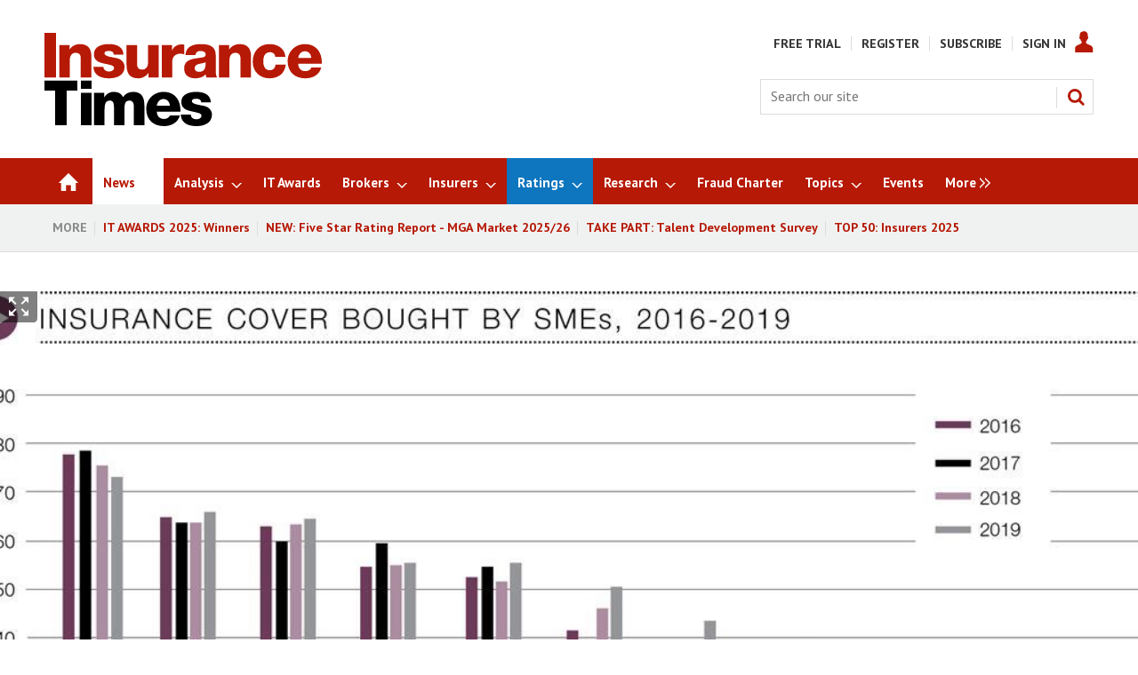

--- FILE ---
content_type: text/html; charset=utf-8
request_url: https://www.insurancetimes.co.uk/news/the-briefing-sme-broking-skipping-advice-when-buying-cover-puts-small-businesses-at-risk/1432422.article
body_size: 48940
content:

<!DOCTYPE html>
<html lang="en">
<head>
	<meta charset="utf-8">
<link rel="preload" as="style" href="/Magazine/core.css?p=7796492721136959">
<link rel="preload" as="script" href="/Magazine/core.js?p=7796492721136959">
	
    <link rel="preload" as="image" href="https://d17mj6xr9uykrr.cloudfront.net/Pictures/480x270/3/6/7/72367_coverboughtbysmes_823057.jpg" imagesrcset="https://d17mj6xr9uykrr.cloudfront.net/Pictures/480x270/3/6/7/72367_coverboughtbysmes_823057.jpg 480w,https://d17mj6xr9uykrr.cloudfront.net/Pictures/600x338/3/6/7/72367_coverboughtbysmes_823057.jpg 600w,https://d17mj6xr9uykrr.cloudfront.net/Pictures/768x432/3/6/7/72367_coverboughtbysmes_823057.jpg 768w,https://d17mj6xr9uykrr.cloudfront.net/Pictures/1024x576/3/6/7/72367_coverboughtbysmes_823057.jpg 1024w,https://d17mj6xr9uykrr.cloudfront.net/Pictures/1280x720/3/6/7/72367_coverboughtbysmes_823057.jpg 1280w,https://d17mj6xr9uykrr.cloudfront.net/Pictures/2000x1125/3/6/7/72367_coverboughtbysmes_823057.jpg 2000w" imagesizes="(max-width: 480px) 33vw, (max-width: 768px) 50vw, (max-width: 1024px) 50vw, (max-width: 1280px) 80vw, (min-width: 1400px) 100vw, 100vw" />

	
	



<title>The Briefing: SME broking –Skipping advice when buying cover puts small businesses at risk | Agenda | Insurance Times</title>
<meta name="description" content="Looser regulation and the rise of aggressive aggregator websites mean insurance customers will now often eschew professional regulated advice, leaving both themselves and brokers’ traditional business model in a vulnerable position" />
<meta name="viewport" content="width=device-width, initial-scale=1" />


<meta name="momentnowdate" content="2025-12-06 02:22:09.382"/>
<meta name="momentlocale" content="en-gb"/>
<meta name="momentlocaleformat" content="D MMMM YYYY"/>
<meta name="momentrelative" content="false"/>
<meta name="momentrelativeformat" content="YYYY,MM,DD"/>
<meta name="momentrelativemorethan" content="10"/>

	
    <meta name="pubdate" content="Wed, 29 Jan 2020 16:42 GMT" />
<link rel="canonical" href="https://www.insurancetimes.co.uk/news/the-briefing-sme-broking-skipping-advice-when-buying-cover-puts-small-businesses-at-risk/1432422.article" />
<meta name="blockthis" content="blockGA" />
<meta name="showwallpaper" content="false" />
<meta name="navcode" content="3786" />
<meta name="primarynavigation" content="News" />
    <meta property="og:title" content="The Briefing: SME broking –Skipping advice when buying cover puts small businesses at risk" />
<meta property="og:type" content="Article" />
<meta property="og:url" content="https://www.insurancetimes.co.uk/news/the-briefing-sme-broking-skipping-advice-when-buying-cover-puts-small-businesses-at-risk/1432422.article" />
<meta property="og:site_name" content="Insurance Times" />
<meta property="og:description" content="Looser regulation and the rise of aggressive aggregator websites mean insurance customers will now often eschew professional regulated advice, leaving both themselves and brokers' traditional business model in a vulnerable position" />
<meta property="og:image:width" content="1024" />
<meta property="og:image:height" content="536" />
<meta property="og:image" content="https://d17mj6xr9uykrr.cloudfront.net/Pictures/1024x536/3/9/8/72398_thebriefing_sme_broking_667585.png" />
<meta property="og:image:alt" content="The briefing_SME_broking" />
<meta property="og:image" content="https://d17mj6xr9uykrr.cloudfront.net/Pictures/1024x536/3/6/7/72367_coverboughtbysmes_823057.jpg" />
<meta property="og:image:alt" content="Cover bought by SMEs" />
<meta property="og:image" content="https://d17mj6xr9uykrr.cloudfront.net/Pictures/1024x536/3/9/9/72399_thebriefing_smebroking2_157335.png" />
<meta property="og:image:alt" content="The briefing_SME broking 2" />
<meta property="og:image" content="https://d17mj6xr9uykrr.cloudfront.net/Pictures/1024x536/4/0/0/72400_itjanfeb_social_362302.jpg" />
<meta property="og:image:alt" content="IT Jan-Feb_social" />

<meta property="twitter:card" content="summary_large_image" />
<meta property="twitter:title" content="The Briefing: SME broking –Skipping advice when buying cover puts ..." />
<meta property="twitter:description" content="Looser regulation and the rise of aggressive aggregator websites mean insurance customers will now often eschew professional regulated advice, leaving both themselves and brokers' traditional business model in a vulnerable position" />
<meta property="twitter:image:src" content="https://d17mj6xr9uykrr.cloudfront.net/Pictures/1120xAny/3/9/8/72398_thebriefing_sme_broking_667585.png" />
<meta property="twitter:image:alt" content="The briefing_SME_broking" />

	
<link rel="icon" href="/magazine/dest/graphics/favicons/favicon-32x32.png" />
<!--[if IE]><link rel="shortcut icon" href="/magazine/dest/graphics/favicons/favicon.ico" /><![endif]-->
<link rel="apple-touch-icon-precomposed" href="/magazine/dest/graphics/favicons/apple-touch-icon-precomposed.png" />
<meta name="msapplication-TileImage" content="/magazine/dest/graphics/favicons/mstile-144x144.png" />
<meta name="msapplication-TileColor" content="#ffffff" />
	
	<link href="/Magazine/core.css?p=7796492721136959" rel="stylesheet" type="text/css">
<link href="/Magazine/print.css?p=7796492721136959" rel="stylesheet" type="text/css" media="print">


	
<script src="https://cdnjs.cloudflare.com/ajax/libs/jquery/3.4.1/jquery.min.js" integrity="sha256-CSXorXvZcTkaix6Yvo6HppcZGetbYMGWSFlBw8HfCJo=" crossorigin="anonymous" referrerpolicy="no-referrer"></script>
	
<script>var newLang={"more":{"default":"Show more","searchtype":"Show more","searchdates":"Show more"},"less":{"default":"Show fewer","searchtype":"Show fewer","searchdates":"Show fewer"},"show":{"default":"show"},"hide":{"default":"hide"},"caption":{"show":"show caption","hide":"hide caption"},"carousel":{"play":"play slideshow","pause":"pause slideshow"}};</script>
	
	<script type="text/javascript">
					var IPState = {
					
						useripstate: false,
						useripname: ''
						
					};
				</script>
<script type="text/javascript">
          
					window.dataLayer = window.dataLayer || [];
					window.dataLayer.push({'StoryID':'1432422'});
					window.dataLayer.push({'StoryFormatProperty':'N'});
					
					window.dataLayer.push({'StoryCategories':'|Research &amp; Special reports|Analysis Subscriber Only|IT All Subscribers|The Briefing|News|Analysis|Insurtech UK|Claims|'});
					
					window.dataLayer.push({'StoryLayout':'Picture'});
					window.dataLayer.push({'StoryWidth':'standard width'});
					
					
					window.dataLayer.push({'StoryLayoutCode':'2'});
					
					window.dataLayer.push({'StoryFormatCode':'6'});
					
					window.dataLayer.push({'StoryTypeCode':'1046'});
					
					window.dataLayer.push({'StoryCategoriesCodes':'|13289|13427|13487|13499|13860|13861|14011|14090|'});
					
					window.dataLayer.push({'StoryFullNavPath':'|23|3786|'});
					       
					window.dataLayer.push({'UserID':undefined});
					window.dataLayer.push({'NavCode':'3786'});
					window.dataLayer.push({'MicrositeNavCode':'-1'});
					window.dataLayer.push({'NavKey':'1748'});
          window.dataLayer.push({'NavigationAreaNavCode':'3786'});
          
          </script>
<script type="text/javascript">
window.dataLayer.push({'AccessQualificationTypeName':'Free access (anonymous users)'});
window.dataLayer.push({'AccessProductCode':'ITMNNAO'});
window.dataLayer.push({'AccessProductName':'IT Metered News & News Analysis'});
window.dataLayer.push({'AccessCount':'1'});
</script>
<script type="text/javascript"> 
//dataLayer array declaration
window.dataLayer = window.dataLayer || [];
window.dataLayer.push({'UserStateLoggedIn':'False'}); 
window.dataLayer.push({'FullNavPath':'|23|3786|'});
window.dataLayer.push({'AccessStatus':'Granted'});
window.dataLayer.push({'Template':'Story'});
window.dataLayer.push({'Title':'The Briefing: SME broking –Skipping advice when buying cover puts small businesses at risk | Agenda'});
window.dataLayer.push({'StoryAccessControl':'Private'});
window.dataLayer.push({'StoryFormat':'Features'});
window.dataLayer.push({'StoryType':'Agenda'});
window.dataLayer.push({'Headline':'The Briefing: SME broking –Skipping advice when buying cover puts small businesses at risk'});
window.dataLayer.push({'PrimaryNav':'|Main Navigation|News|'});
window.dataLayer.push({'PrimaryNavCurrent':'News'});
window.dataLayer.push({'PrimaryNavCode':'|23|3786|'});
window.dataLayer.push({'PrimaryNavCodeCurrent':'3786'});
window.dataLayer.push({'Categories':'|Research & Special reports|Analysis Subscriber Only|IT All Subscribers|The Briefing|News|Analysis|Insurtech UK|Claims|'});
window.dataLayer.push({'CategoryCodes':'|13289|13427|13487|13499|13860|13861|14011|14090|'});
window.dataLayer.push({'Tags':undefined});
window.dataLayer.push({'Bylines':'|Chris Wheal|'});
window.dataLayer.push({'IssueDate':'01-02-2020'});
window.dataLayer.push({'IssueDateTime':'01-02-2020 00:00:00'});
window.dataLayer.push({'PublishDate':'29-01-2020'});
window.dataLayer.push({'PublishDateTime':'29-01-2020 16:42:00'});
</script>
	<link href='https://fonts.googleapis.com/css?family=PT+Sans:400,700&display=swap' rel='stylesheet' type='text/css'>

<style>
/* PWVD-1254: Temp FIX START */
.directories .listBlocks ul li.company .storyDetails .company-articles{
    white-space: unset;
	 gap:5px;
}
/* PWVD-1254: Temp FIX END */
</style>

<style type="text/css">
	[class*="block-grid-"] {  display: block;  padding: 0;  margin: 0 -0.625rem;}[class*="block-grid-"]:before, [class*="block-grid-"]:after {  content: " ";  display: table;}[class*="block-grid-"]:after {  clear: both;}[class*="block-grid-"] > li {  display: block;  float: left;  padding: 0 0.625rem 1.25rem;} @media only screen {  .small-block-grid-1 > li {    width: 100%;    list-style: none;  }  .small-block-grid-1 > li:nth-of-type(1n) {    clear: none;  }  .small-block-grid-1 > li:nth-of-type(1n+1) {    clear: both;  }  .small-block-grid-2 > li {    width: 50%;    list-style: none;  }  .small-block-grid-2 > li:nth-of-type(1n) {    clear: none;  }  .small-block-grid-2 > li:nth-of-type(2n+1) {    clear: both;  }  .small-block-grid-3 > li {    width: 33.33333%;    list-style: none;  }  .small-block-grid-3 > li:nth-of-type(1n) {    clear: none;  }  .small-block-grid-3 > li:nth-of-type(3n+1) {    clear: both;  }  .small-block-grid-4 > li {    width: 25%;    list-style: none;  }  .small-block-grid-4 > li:nth-of-type(1n) {    clear: none;  }  .small-block-grid-4 > li:nth-of-type(4n+1) {    clear: both;  }  .small-block-grid-5 > li {    width: 20%;    list-style: none;  }  .small-block-grid-5 > li:nth-of-type(1n) {    clear: none;  }  .small-block-grid-5 > li:nth-of-type(5n+1) {    clear: both;  }  .small-block-grid-6 > li {    width: 16.66667%;    list-style: none;  }  .small-block-grid-6 > li:nth-of-type(1n) {    clear: none;  }  .small-block-grid-6 > li:nth-of-type(6n+1) {    clear: both;  }  .small-block-grid-7 > li {    width: 14.28571%;    list-style: none;  }  .small-block-grid-7 > li:nth-of-type(1n) {    clear: none;  }  .small-block-grid-7 > li:nth-of-type(7n+1) {    clear: both;  }  .small-block-grid-8 > li {    width: 12.5%;    list-style: none;  }  .small-block-grid-8 > li:nth-of-type(1n) {    clear: none;  }  .small-block-grid-8 > li:nth-of-type(8n+1) {    clear: both;  }  .small-block-grid-9 > li {    width: 11.11111%;    list-style: none;  }  .small-block-grid-9 > li:nth-of-type(1n) {    clear: none;  }  .small-block-grid-9 > li:nth-of-type(9n+1) {    clear: both;  }  .small-block-grid-10 > li {    width: 10%;    list-style: none;  }  .small-block-grid-10 > li:nth-of-type(1n) {    clear: none;  }  .small-block-grid-10 > li:nth-of-type(10n+1) {    clear: both;  }  .small-block-grid-11 > li {    width: 9.09091%;    list-style: none;  }  .small-block-grid-11 > li:nth-of-type(1n) {    clear: none;  }  .small-block-grid-11 > li:nth-of-type(11n+1) {    clear: both;  }  .small-block-grid-12 > li {    width: 8.33333%;    list-style: none;  }  .small-block-grid-12 > li:nth-of-type(1n) {    clear: none;  }  .small-block-grid-12 > li:nth-of-type(12n+1) {    clear: both;  }} @media only screen and (min-width: 40.063em) {  .medium-block-grid-1 > li {    width: 100%;    list-style: none;  }  .medium-block-grid-1 > li:nth-of-type(1n) {    clear: none;  }  .medium-block-grid-1 > li:nth-of-type(1n+1) {    clear: both;  }  .medium-block-grid-2 > li {    width: 50%;    list-style: none;  }  .medium-block-grid-2 > li:nth-of-type(1n) {    clear: none;  }  .medium-block-grid-2 > li:nth-of-type(2n+1) {    clear: both;  }  .medium-block-grid-3 > li {    width: 33.33333%;    list-style: none;  }  .medium-block-grid-3 > li:nth-of-type(1n) {    clear: none;  }  .medium-block-grid-3 > li:nth-of-type(3n+1) {    clear: both;  }  .medium-block-grid-4 > li {    width: 25%;    list-style: none;  }  .medium-block-grid-4 > li:nth-of-type(1n) {    clear: none;  }  .medium-block-grid-4 > li:nth-of-type(4n+1) {    clear: both;  }  .medium-block-grid-5 > li {    width: 20%;    list-style: none;  }  .medium-block-grid-5 > li:nth-of-type(1n) {    clear: none;  }  .medium-block-grid-5 > li:nth-of-type(5n+1) {    clear: both;  }  .medium-block-grid-6 > li {    width: 16.66667%;    list-style: none;  }  .medium-block-grid-6 > li:nth-of-type(1n) {    clear: none;  }  .medium-block-grid-6 > li:nth-of-type(6n+1) {    clear: both;  }  .medium-block-grid-7 > li {    width: 14.28571%;    list-style: none;  }  .medium-block-grid-7 > li:nth-of-type(1n) {    clear: none;  }  .medium-block-grid-7 > li:nth-of-type(7n+1) {    clear: both;  }  .medium-block-grid-8 > li {    width: 12.5%;    list-style: none;  }  .medium-block-grid-8 > li:nth-of-type(1n) {    clear: none;  }  .medium-block-grid-8 > li:nth-of-type(8n+1) {    clear: both;  }  .medium-block-grid-9 > li {    width: 11.11111%;    list-style: none;  }  .medium-block-grid-9 > li:nth-of-type(1n) {    clear: none;  }  .medium-block-grid-9 > li:nth-of-type(9n+1) {    clear: both;  }  .medium-block-grid-10 > li {    width: 10%;    list-style: none;  }  .medium-block-grid-10 > li:nth-of-type(1n) {    clear: none;  }  .medium-block-grid-10 > li:nth-of-type(10n+1) {    clear: both;  }  .medium-block-grid-11 > li {    width: 9.09091%;    list-style: none;  }  .medium-block-grid-11 > li:nth-of-type(1n) {    clear: none;  }  .medium-block-grid-11 > li:nth-of-type(11n+1) {    clear: both;  }  .medium-block-grid-12 > li {    width: 8.33333%;    list-style: none;  }  .medium-block-grid-12 > li:nth-of-type(1n) {    clear: none;  }  .medium-block-grid-12 > li:nth-of-type(12n+1) {    clear: both;  }} @media only screen and (min-width: 64.063em) {  .large-block-grid-1 > li {    width: 100%;    list-style: none;  }  .large-block-grid-1 > li:nth-of-type(1n) {    clear: none;  }  .large-block-grid-1 > li:nth-of-type(1n+1) {    clear: both;  }  .large-block-grid-2 > li {    width: 50%;    list-style: none;  }  .large-block-grid-2 > li:nth-of-type(1n) {    clear: none;  }  .large-block-grid-2 > li:nth-of-type(2n+1) {    clear: both;  }  .large-block-grid-3 > li {    width: 33.33333%;    list-style: none;  }  .large-block-grid-3 > li:nth-of-type(1n) {    clear: none;  }  .large-block-grid-3 > li:nth-of-type(3n+1) {    clear: both;  }  .large-block-grid-4 > li {    width: 25%;    list-style: none;  }  .large-block-grid-4 > li:nth-of-type(1n) {    clear: none;  }  .large-block-grid-4 > li:nth-of-type(4n+1) {    clear: both;  }  .large-block-grid-5 > li {    width: 20%;    list-style: none;  }  .large-block-grid-5 > li:nth-of-type(1n) {    clear: none;  }  .large-block-grid-5 > li:nth-of-type(5n+1) {    clear: both;  }  .large-block-grid-6 > li {    width: 16.66667%;    list-style: none;  }  .large-block-grid-6 > li:nth-of-type(1n) {    clear: none;  }  .large-block-grid-6 > li:nth-of-type(6n+1) {    clear: both;  }  .large-block-grid-7 > li {    width: 14.28571%;    list-style: none;  }  .large-block-grid-7 > li:nth-of-type(1n) {    clear: none;  }  .large-block-grid-7 > li:nth-of-type(7n+1) {    clear: both;  }  .large-block-grid-8 > li {    width: 12.5%;    list-style: none;  }  .large-block-grid-8 > li:nth-of-type(1n) {    clear: none;  }  .large-block-grid-8 > li:nth-of-type(8n+1) {    clear: both;  }  .large-block-grid-9 > li {    width: 11.11111%;    list-style: none;  }  .large-block-grid-9 > li:nth-of-type(1n) {    clear: none;  }  .large-block-grid-9 > li:nth-of-type(9n+1) {    clear: both;  }  .large-block-grid-10 > li {    width: 10%;    list-style: none;  }  .large-block-grid-10 > li:nth-of-type(1n) {    clear: none;  }  .large-block-grid-10 > li:nth-of-type(10n+1) {    clear: both;  }  .large-block-grid-11 > li {    width: 9.09091%;    list-style: none;  }  .large-block-grid-11 > li:nth-of-type(1n) {    clear: none;  }  .large-block-grid-11 > li:nth-of-type(11n+1) {    clear: both;  }  .large-block-grid-12 > li {    width: 8.33333%;    list-style: none;  }  .large-block-grid-12 > li:nth-of-type(1n) {    clear: none;  }  .large-block-grid-12 > li:nth-of-type(12n+1) {    clear: both;  }}
	
    .masthead .leaderboard { padding: 9px 0 14px; }
    .grid .more a { color: #B61905; text-transform: uppercase; font-size: .8rem; font-weight: 700; }
    .margin-top-5 { margin-top:5%; }
    .margin-bottom-10 { margin-bottom:10px; }
    #newsletter-submit { background-color: #999999; padding: 1%; font-family: 'PT Sans'; font-size: 1rem; }
    #newsletters-heading { text-align:center; padding:3px 0 7px 0; background-color:#B61905; color:#FFFFFF; text-transform:uppercase; font-weight:700; }
    #newsletter-sign-up { padding:5%; border:1px solid #B61905; margin-top: -5px; background: -moz-linear-gradient(-45deg, rgba(255,255,255,1) 0%, rgba(246,246,246,1) 47%, rgba(237,237,237,1) 100%); color: #000; font-size: 0.9rem; }
    #newsletter-button { width:40%; float:right; padding:1%; text-align: center; background-color:#666666; margin-top: 6%; background-color: #B61905; float:left; border-radius: 5px; text-transform: uppercase; }
    #newsletter-button a { color:#FFFFFF; }
    #newsletter-sign-up form { font-size: 0.84rem; }
    .story_list { padding: 3%; background-color: #ffffff; border: 2px solid #B61905; }
    .grid .spin_feed .story_list ul li { border-bottom: none; }
    
    .layoutIcon.pictureLayout:before { visibility: hidden; }
    
    .footer .footerTopNavPageText { padding-bottom: 0; }
    .footer .topNav { margin-bottom:0; margin-top:0; }
    .footer .footerSocial { border-top:none; padding-top: 3px; }
    .footer .footerSocial ul { margin: 0; }
    .footer .webvision { margin:0}
    
    .jobs-link { background: #0e76be; }
	 
	 #cookiePolicy { display: none !important; }
	 
	 .five-star-bg-box { background-color: #ececec; padding:15px; }
	 .five-star-center-box { text-align:center; padding:15px; }
	     
    @media screen and (max-width: 768px) {
        #subs-image-on-paywall-page, #hot-topics-container { display:none; }
    }
	 .tabbedblocks { background-color: #FFF; }		
	 
	 /* Gating styling */
    #gating-dividing-border { border-right:1px solid #dcdcdc; }
    #gating-dividing-border p, #gating-dividing-border ul li { padding-right:10px; }
    .accessContainer .accessMessage .middleBlock .factfile.gating-button-container { background-color: #FFFFFF; margin-left: 0; margin-right: 0; padding: 10px 0; text-align: left; }
    .accessContainer .accessMessage .middleBlock .factfile a.gating-button { background: #B61905; color: #FFFFFF; text-decoration: none; margin-left: 9px; }
    
    @media screen and (max-width: 400px) {
		#gating-dividing-border { border-right: none !important; }
        .accessContainer .accessMessage .middleBlock .gating-message ul { margin-left: 0 !important; margin-right: 0 !important; padding-left: 0 !important; padding-right: 0 !important; }
        .accessContainer .accessMessage .middleBlock .gating-message ol, .accessContainer .accessMessage .middleBlock ul.gating-message li:first-child { padding-bottom: 0 !important; border-bottom:1px solid #dcdcdc; margin-bottom: 18px; }
        .accessContainer .accessMessage .middleBlock ul.gating-message li ul#gating-benefits li { border-bottom: none !important; }
	}
	
	.directories .standfirst p {
    font-weight: 400;
}
</style>

<style>
.wallpaper-fireplace.nav-fixed .wallpaper-ad>div {
	top: 0!important;
}

@media all and (-ms-high-contrast: none), (-ms-high-contrast: active) {
    .wallpaper-applied .wallpaper-ad > div {
		z-index: 0;
	}
	.wallpaper-applied #wrapper_sleeve {
	  z-index: 1;
	}
}
</style>

<!-- FIX FOR NQCS-887 START -->
<!--
<style>
@media screen and (min-width: 1024px) {
	.wallpaper-applied.site-width-1024 #mainnav.container .inner-sleeve {
		max-width: 1080px;
	}
}
</style>
-->
<!-- FIX FOR NQCS-887 END -->

<style>
	.wallpaper-applied.site-width-1024 #mainnav > .inner-sleeve {
		max-width: 1220px;
	}
	.wallpaper-applied.site-width-1024 .mast > .inner-sleeve {
		max-width: 1220px;
	}
	.wallpaper-applied.site-width-1024 .footer .inner-sleeve {
		max-width: 1220px;
	}
	.wallpaper-applied.site-width-1024 .ad-style1, .wallpaper-applied.site-width-1024 .container .inner-sleeve {
		max-width: 1220px;
	}
</style>

<!-- changes for new ad position -->
<style type="text/css">

.wallpaper-applied.site-width-1024 .ad-style1, .wallpaper-applied.site-width-1024 .container .inner-sleeve {
    max-width: 1024px;
}

.ad-style1 {
    position: relative;
    background-color: #ffffff;
    border-bottom: 0px solid #dcdcdc;
}

@media screen and (min-width: 1024px)
#wrapper_sleeve {
    margin-top: 0;
	 background-color:#ffffff;
}

body.story-style-1 #wrapper_sleeve {
    margin-top: 0em !important;
	 background-color:#ffffff;
	 padding-top:24px;
}

body.SPIN2-master #wrapper_sleeve {
    margin-top: 0em !important;
	 background-color:#ffffff;
	 padding-top:24px;
}

body.StoryAccess-master #wrapper_sleeve {
    margin-top: 0em !important;
	 background-color:#ffffff;
	 padding-top:24px;
}

.wallpaper-applied .accessContainer>.container:first-child .inner-sleeve {
padding-top:0px;
}

.wallpaper-applied:not(.story-is-group) #wrapper_sleeve>:first-child {
    padding-top: 0px;
    background-color: #fff;
}

.ad-style1 .sleeve>div {
    margin: auto;
    padding: 24px 0;
    text-align: center;
	 padding-bottom:0px;
}

body.SPIN2-master.microsite #wrapper_sleeve {
    margin-top: 1em !important;
	 background-color:#ffffff;
}

.footer .footerSocial {
    border-top: none;
    padding-top: 3px;
    text-align: center;
}

#latest-header_16076 {
	margin:0px;
}

#latest-header_16112 {
	margin:0px;
}

@media screen and (max-width: 428px) {
 .DisplayNonMobile {
  display:none;
 }
 
}
@media screen and (min-width: 429px) {
 .DisplayMobileOnly {
  display:none;
 }
}
 
</style>

<style type="text/css">
div#_16509.htmlContent {
    margin-bottom: 0px;
}
</style>

<style type="text/css">

body#biography #wrapper_sleeve {
margin-top:20px;
}

body#searchResults #wrapper_sleeve {
margin-top:20px;
}

body#story .factfile {
padding:10px 20px 10px 20px;
}

body#story .factfile p {
margin-bottom:10px;
}

@media screen and (max-width: 428px) {

body#story .inline_image.inline_image_right.image_size_small {
width:100%;
margin-bottom:16px;
/*border-top: 4px solid #dcdcdc;*/
}

body#story .inline_image.inline_image_left.image_size_small {
width:100%;
margin-bottom:16px;
/*border-top: 4px solid #dcdcdc;*/
}

/*body#story .picture.lazyloaded-completed {
display:none;
}*/

body#story .inline_meta {
padding:10px 20px 10px 20px;
}

body#story .inline_meta .inline_caption {
margin:0px;
margin-bottom:10px;
font-size:1rem;
}

.contactList ul li .socialMediaLinks ul li.social-media-title {
    -ms-flex: 1 0 auto;
    flex: 1 0 auto;
}

}

@media screen and (min-width: 1024px) {
#wrapper_sleeve.showMenuPushed {
    margin-top: 80px;
}
}

.topic_scroller .thumbs li .heading {
font-size: 1.212rem;
    line-height: 1.602rem;
}
</style>
<style type="text/css">
div#latest_25783.spinBlock.colour1.hastitle {
 margin-bottom:21px;
}
div#latest_25789.spinBlock.colour1.hasnotitle {
 margin-bottom:21px;
}


/* Insurtech */
div#insurtech_13949.spinBlock.colour1.hastitle {
    margin-bottom: 0px;
}

/* AI */
div#_19545.spinBlock.colour1.hastitle {
    margin-bottom: 0px;
}

/* Broker Software Platforms */
div#_19527.spinBlock.colour1.hastitle {
    margin-bottom: 0px;
}

/* eTrading */
div#_19533.spinBlock.colour1.hastitle {
    margin-bottom: 0px;
}

/* Claims Technology */
div#claims-technology_13947.spinBlock.colour1.hastitle {
    margin-bottom: 0px;
}

/* IoT */
div#_19569.spinBlock.colour1.hastitle {
    margin-bottom: 0px;
}

/* Software Platforms */
div#_19575.spinBlock.colour1.hastitle {
    margin-bottom: 0px;
}

/* Story of the Day */
div#story-of-the-day_20076.spinBlock.colour1.hastitle {
    margin-bottom: 0px;
}

/* Briefing */
div#_20089.spinBlock.colour1.hastitle {
    margin-bottom: 0px;
}

/* latest research reports for buttons */
div#latest-etrading-report_19800.spinBlock.colour2.hasnotitle {
    margin-bottom: 0px;
	 min-height:314px;
}

div#latest-research-webinar_19920.spinBlock.colour2.hasnotitle {
    margin-bottom: 0px;
	 min-height:375px;
}

div#latest-etrading-report_19789.spinBlock.colour2.hasnotitle {
    margin-bottom: 0px;
}
div#latest-commercial-lines-report_19790.spinBlock.colour2.hasnotitle {
    margin-bottom: 0px;
}
div#latest-personal-lines-report_19791.spinBlock.colour2.hasnotitle {
    margin-bottom: 0px;
}
div#latest-mga-market-report_19794.spinBlock.colour2.hasnotitle {
    margin-bottom: 0px;
}

div#latest-top-50-brokers_19792.spinBlock.colour2.hasnotitle {
    margin-bottom: 0px;
	 	 /*min-height:292px;*/
}

div#latest-headline_20063.spinBlock.colour2.hasnotitle {
    margin-bottom: 0px;
	 	 min-height:375px;
}

div#top-50-brokers-2022_21567.spinBlock.colour2.hasnotitle {
    margin-bottom: 0px;
	 	/* min-height:292px;*/
}
div#latest-top-50-insurers_19793.spinBlock.colour2.hasnotitle {
    margin-bottom: 0px;
	 min-height:314px;
}
div#latest-digital-transformation-report_19797.spinBlock.colour2.hasnotitle {
    margin-bottom: 0px;
}

div#top-50-brokers-2022_19947.spinBlock.colour2.hasnotitle {
    margin-bottom: 0px;
}

div#top-50-brokers-2022_19948.spinBlock.colour2.hasnotitle {
    margin-bottom: 0px;
}
div#top-50-brokers-2022_19949.spinBlock.colour2.hasnotitle {
    margin-bottom: 0px;
}

div#top-50-brokers-2022_19958.spinBlock.colour2.hasnotitle {
    margin-bottom: 0px;
}
div#top-50-brokers-2022_19959.spinBlock.colour2.hasnotitle {
    margin-bottom: 0px;
}
div#top-50-brokers-2022_19960.spinBlock.colour2.hasnotitle {
    margin-bottom: 0px;
}
div#top-50-brokers-2022_19961.spinBlock.colour2.hasnotitle {
    margin-bottom: 0px;
}
div#top-50-brokers-2022_19962.spinBlock.colour2.hasnotitle {
    margin-bottom: 0px;
}
div#top-50-brokers-2022_19963.spinBlock.colour2.hasnotitle {
    margin-bottom: 0px;
}
div#top-50-brokers-2022_19964.spinBlock.colour2.hasnotitle {
    margin-bottom: 0px;
}
div#top-50-brokers-2022_19965.spinBlock.colour2.hasnotitle {
    margin-bottom: 0px;
}
div#top-50-brokers-2022_19966.spinBlock.colour2.hasnotitle {
    margin-bottom: 0px;
}
div#top-50-brokers-2022_19967.spinBlock.colour2.hasnotitle {
    margin-bottom: 0px;
}
div#top-50-brokers-2022_19968.spinBlock.colour2.hasnotitle {
    margin-bottom: 0px;
}
div#top-50-brokers-2022_19969.spinBlock.colour2.hasnotitle {
    margin-bottom: 0px;
}
div#top-50-brokers-2022_19970.spinBlock.colour2.hasnotitle {
    margin-bottom: 0px;
}
div#top-50-brokers-2022_19971.spinBlock.colour2.hasnotitle {
    margin-bottom: 0px;
}
div#top-50-brokers-2022_19972.spinBlock.colour2.hasnotitle {
    margin-bottom: 0px;
}
div#top-50-brokers-2022_19973.spinBlock.colour2.hasnotitle {
    margin-bottom: 0px;
	 min-height:412px;
}
div#top-50-brokers-2022_19974.spinBlock.colour2.hasnotitle {
    margin-bottom: 0px;
	 min-height:412px;
}
div#top-50-brokers-2022_19975.spinBlock.colour2.hasnotitle {
    margin-bottom: 0px;
	 min-height:441px;
}
div#top-50-brokers-2022_21573.spinBlock.colour2.hasnotitle {
    margin-bottom: 0px;
	 min-height:412px;
}

/* IT Awards 2023 top block */
div#_21352.spinBlock.colour1.hastitle {
    margin-bottom: 0px;
}

/* more stuart reid */
div#more-sotd_20073.htmlContent {
    margin-bottom: 21px;
}

/* more kelly ogley */
div#more-sotd_22956.htmlContent {
    margin-bottom: 21px;
}


div#more-analysis_22955.spinBlock.colour1.hastitle {
    margin-bottom: 21px;
}


div#latest-research-header_19795.htmlContent {
    margin-bottom: 21px;
}
div#latest-research-header_19951.htmlContent {
    margin-bottom: 21px;
}
div#latest-research-header_19952.htmlContent {
    margin-bottom: 21px;
}
div#latest-research-header_19953.htmlContent {
    margin-bottom: 21px;
}
div#latest-research-header_19954.htmlContent {
    margin-bottom: 21px;
}
div#latest-research-header_19955.htmlContent {
    margin-bottom: 21px;
}
div#latest-research-header_19956.htmlContent {
    margin-bottom: 21px;
}

div#latest-research-header_19950.htmlContent {
    margin-bottom: 21px;
}

.newsletterSignup {
    border-top: 4px solid #dcdcdc;
    background-color: #f0f2f2;
    min-height: 190px;
}


div#researchcontact {
 background-color:#efefef;
 padding:20px;
 padding-bottom:5px;
}

div#supporting-sotd-content_20042.spinBlock.colour1.hastitle {
 margin-bottom:21px;
}

div#more-analysis_20053.spinBlock.colour1.hastitle {
 margin-bottom:21px;
}

.hot-topics-container {
font-weight:bold;
}

/*@media screen and (min-width: 1024px) {
div.mast.container.full {
    padding: 20px 0 15px;
} }*/

/*div.videosMedia-aside {
 visibility:hidden;
}*/

body#story.story-style-5 div#rhcreflow-extra {
display:none;
}

/*body#story.story-style-5 div.newsletterSignup.data-ajax-load-content-init.initiated.initialized {
display:none;
}*/

body#story.story-style-5 div#div-gpt-ad-B {
display:none;
}

body#story.story-style-5 div#rhcreflow-desktop.rhc-mostpopular-desktop {
display:none;
}

body#story.story-style-4 div#rhcreflow-extra {
display:none;
}

/*body#story.story-style-4 div.newsletterSignup.data-ajax-load-content-init.initiated.initialized {
display:none;
}*/

body#story.story-style-4 div#div-gpt-ad-B {
display:none;
}

body#story.story-style-4 div#rhcreflow-desktop.rhc-mostpopular-desktop {
display:none;
}

div#tech-talk-logo_20107.htmlContent {
    margin-bottom: 10px;
}

div#tech-talk-landing-page-logo_20120.htmlContent {
    margin-bottom: 10px;
	 text-align:center;
}

div#_20109.spinBlock.colour1.hasnotitle {
    margin-bottom: 21px;
}

div#further-reading_20103.spinBlock.colour1.hastitle {
 margin-bottom:21px;
}

div#tech-talk_20104.spinBlock.colour1.hasnotitle {
 margin-bottom:21px;
}

/* news > commercial lines top block */
div#_20122.spinBlock.colour1.hastitle {
 margin-bottom:0px;
}

/* news > personal lines top block */
div#_20136.spinBlock.colour1.hastitle {
 margin-bottom:0px;
}

/* broker news */
div#_20148.spinBlock.colour1.hastitle {
 margin-bottom:0px;
}

/* broker analysis */
div#_20159.spinBlock.colour1.hastitle {
 margin-bottom:0px;
}

/* broker interviews */
div#_20171.spinBlock.colour1.hastitle {
 margin-bottom:0px;
}

/* sme brokers */
div#sme-brokers_17542.spinBlock.colour1.hastitle {
 margin-bottom:0px;
}

/* brokers */
div#b-news_14095.spinBlock.colour1.hastitle {
 margin-bottom:0px;
}

/* insurer news */
div#_20201.spinBlock.colour1.hastitle {
 margin-bottom:0px;
}

/* insurer analysis */
div#_20212.spinBlock.colour1.hastitle {
 margin-bottom:0px;
}

/* insurer interviews */
div#_20223.spinBlock.colour1.hastitle {
 margin-bottom:0px;
}

/* insurers */
div#insurer-news_19822.spinBlock.colour1.hastitle {
 margin-bottom:0px;
}

/* admiral */
div#admiral-news_20252.spinBlock.colour1.hastitle {
 margin-bottom:0px;
}

/* ageas */
div#_20264.spinBlock.colour1.hastitle {
 margin-bottom:0px;
}

/* AIG */
div#_20275.spinBlock.colour1.hastitle {
 margin-bottom:0px;
}

/* Allianz */
div#_20286.spinBlock.colour1.hastitle {
 margin-bottom:0px;
}

/* Aspen */
div#_20297.spinBlock.colour1.hastitle {
 margin-bottom:0px;
}

/* Aviva */
div#_20308.spinBlock.colour1.hastitle {
 margin-bottom:0px;
}

/* AXA */
div#_20319.spinBlock.colour1.hastitle {
 margin-bottom:0px;
}

/* Brit */
div#_20330.spinBlock.colour1.hastitle {
 margin-bottom:0px;
}

div#latest-news-header_20346.htmlContent {
 margin-bottom:21px
}

/* news page tech talk logo */
div#tech-talk-logo_20368.htmlContent {
 margin-bottom:5px
}

/* digital transformation reports page tech talk logo */
div#tech-talk-logo_20379.htmlContent {
 margin-bottom:5px
}

/* Canopius */
div#_20385.spinBlock.colour1.hastitle {
 margin-bottom:0px;
}

/* Chubb */
div#_20396.spinBlock.colour1.hastitle {
 margin-bottom:0px;
}

/* Covea */
div#_20407.spinBlock.colour1.hastitle {
 margin-bottom:0px;
}

/* DLG */
div#_20418.spinBlock.colour1.hastitle {
 margin-bottom:0px;
}

/* Ecclesiastical */
div#_20429.spinBlock.colour1.hastitle {
 margin-bottom:0px;
}

/* ERS */
div#_20440.spinBlock.colour1.hastitle {
 margin-bottom:0px;
}

/* Esure */
div#_20451.spinBlock.colour1.hastitle {
 margin-bottom:0px;
}

/* FM Global */
div#_20464.spinBlock.colour1.hastitle {
 margin-bottom:0px;
}

/* Hiscox */
div#_20475.spinBlock.colour1.hastitle {
 margin-bottom:0px;
}

/* Lemonade */
div#_20486.spinBlock.colour1.hastitle {
 margin-bottom:0px;
}

/* Lloyd's of London */
div#_20497.spinBlock.colour1.hastitle {
 margin-bottom:0px;
}

/* Markel */
div#_20508.spinBlock.colour1.hastitle {
 margin-bottom:0px;
}

/* Mitsui */
div#_20519.spinBlock.colour1.hastitle {
 margin-bottom:0px;
}

/* NIG */
div#_20530.spinBlock.colour1.hastitle {
 margin-bottom:0px;
}

/* QBE */
div#_20541.spinBlock.colour1.hastitle {
 margin-bottom:0px;
}

/* RSA */
div#_20552.spinBlock.colour1.hastitle {
 margin-bottom:0px;
}

/* Sabre */
div#_20563.spinBlock.colour1.hastitle {
 margin-bottom:0px;
}

/* Saga */
div#_20574.spinBlock.colour1.hastitle {
 margin-bottom:0px;
}

/* TMK */
div#_20585.spinBlock.colour1.hastitle {
 margin-bottom:0px;
}

/* Travelers */
div#_20596.spinBlock.colour1.hastitle {
 margin-bottom:0px;
}

/* Zurich */
div#_20607.spinBlock.colour1.hastitle {
 margin-bottom:0px;
}

/* LV= */
div#_20618.spinBlock.colour1.hastitle {
 margin-bottom:0px;
}

/* Sompo International */
div#_20717.spinBlock.colour1.hastitle {
 margin-bottom:0px;
}

/* NFU Mutual */
div#_20706.spinBlock.colour1.hastitle {
 margin-bottom:0px;
}

/* Munich Re */
div#_20695.spinBlock.colour1.hastitle {
 margin-bottom:0px;
}

/* Liberty */
div#_20684.spinBlock.colour1.hastitle {
 margin-bottom:0px;
}

/* Domestic and General */
div#_20673.spinBlock.colour1.hastitle {
 margin-bottom:0px;
}

/* Chaucer */
div#_20662.spinBlock.colour1.hastitle {
 margin-bottom:0px;
}

/* Beazley */
div#_20651.spinBlock.colour1.hastitle {
 margin-bottom:0px;
}

/* Arch */
div#_20640.spinBlock.colour1.hastitle {
 margin-bottom:0px;
}

/* Aegis */
div#_20629.spinBlock.colour1.hastitle {
 margin-bottom:0px;
}

/* BROKERS */

div#_20727.spinBlock.colour1.hastitle {
 margin-bottom:0px;
}

div#_20739.spinBlock.colour1.hastitle {
 margin-bottom:0px;
}

div#_20751.spinBlock.colour1.hastitle {
 margin-bottom:0px;
}

div#_20763.spinBlock.colour1.hastitle {
 margin-bottom:0px;
}

div#_20775.spinBlock.colour1.hastitle {
 margin-bottom:0px;
}

div#_20787.spinBlock.colour1.hastitle {
 margin-bottom:0px;
}

div#_20799.spinBlock.colour1.hastitle {
 margin-bottom:0px;
}

div#_20811.spinBlock.colour1.hastitle {
 margin-bottom:0px;
}

div#_20823.spinBlock.colour1.hastitle {
 margin-bottom:0px;
}

div#_20835.spinBlock.colour1.hastitle {
 margin-bottom:0px;
}

div#_20847.spinBlock.colour1.hastitle {
 margin-bottom:0px;
}

div#_20859.spinBlock.colour1.hastitle {
 margin-bottom:0px;
}

div#_20871.spinBlock.colour1.hastitle {
 margin-bottom:0px;
}

div#_20883.spinBlock.colour1.hastitle {
 margin-bottom:0px;
}

div#_20895.spinBlock.colour1.hastitle {
 margin-bottom:0px;
}

div#_20907.spinBlock.colour1.hastitle {
 margin-bottom:0px;
}

div#_20919.spinBlock.colour1.hastitle {
 margin-bottom:0px;
}

div#_20931.spinBlock.colour1.hastitle {
 margin-bottom:0px;
}

div#_20943.spinBlock.colour1.hastitle {
 margin-bottom:0px;
}

div#_20955.spinBlock.colour1.hastitle {
 margin-bottom:0px;
}

div#_20967.spinBlock.colour1.hastitle {
 margin-bottom:0px;
}

div#_20979.spinBlock.colour1.hastitle {
 margin-bottom:0px;
}

div#_20991.spinBlock.colour1.hastitle {
 margin-bottom:0px;
}

div#_21003.spinBlock.colour1.hastitle {
 margin-bottom:0px;
}

div#_21015.spinBlock.colour1.hastitle {
 margin-bottom:0px;
}

div#_21027.spinBlock.colour1.hastitle {
 margin-bottom:0px;
}

div#_21039.spinBlock.colour1.hastitle {
 margin-bottom:0px;
}

div#_21051.spinBlock.colour1.hastitle {
 margin-bottom:0px;
}

div#_21063.spinBlock.colour1.hastitle {
 margin-bottom:0px;
}

div#_21075.spinBlock.colour1.hastitle {
 margin-bottom:0px;
}

div#_21087.spinBlock.colour1.hastitle {
 margin-bottom:0px;
}

div#_21099.spinBlock.colour1.hastitle {
 margin-bottom:0px;
}


/* NETWORKS */

div#_21115.spinBlock.colour1.hastitle {
 margin-bottom:0px;
}
div#_21127.spinBlock.colour1.hastitle {
 margin-bottom:0px;
}
div#_21139.spinBlock.colour1.hastitle {
 margin-bottom:0px;
}
div#_21151.spinBlock.colour1.hastitle {
 margin-bottom:0px;
}
div#_21163.spinBlock.colour1.hastitle {
 margin-bottom:0px;
}
div#_21175.spinBlock.colour1.hastitle {
 margin-bottom:0px;
}

div#top-50-brokers-2022_19958.spinBlock.colour2.hasnotitle {
    margin-bottom: 0px;
}

div#commercial-lines-2023_21213.spinBlock.colour2.hasnotitle {
    margin-bottom: 0px;
}
div#commercial-lines-2022_21214.spinBlock.colour2.hasnotitle {
    margin-bottom: 0px;
}
div#commercial-lines-2021_21215.spinBlock.colour2.hasnotitle {
    margin-bottom: 0px;
}
div#commercial-lines-2023_21216.spinBlock.colour2.hasnotitle {
    margin-bottom: 0px;
}
div#commercial-lines-2023_21217.spinBlock.colour2.hasnotitle {
    margin-bottom: 0px;
}
div#commercial-lines-2023_21218.spinBlock.colour2.hasnotitle {
    margin-bottom: 0px;
}

div#insurer-news_21237.spinBlock.colour3.hastitle {
    margin-bottom: 21px;
}

div#bss-202324_21248.spinBlock.colour2.hasnotitle {
    margin-bottom: 21px;
}

div#contacts_21295.htmlContent {
    margin-bottom: 21px;
}
div#contacts_21300.htmlContent {
    margin-bottom: 21px;
}
div#contacts_21301.htmlContent {
    margin-bottom: 21px;
}

div#contacts_21295.htmlContent li.last {
    margin-bottom: 0px;
}
div#contacts_21300.htmlContent li.last {
    margin-bottom: 0px;
}
div#contacts_21301.htmlContent li.last {
    margin-bottom: 0px;
}

div#latest-research-header_21297.htmlContent {
    margin-bottom: 21px;
}

div#latest-research-header_21302.htmlContent {
    margin-bottom: 21px;
}

div#intro-text_21294.htmlContent {
    margin-bottom: 21px;
}


div#it-awards-2023_21564.spinBlock.colour1.hastitle {
 margin-bottom:0px;
}

div#winners-insurance-times-awards-2023_21879.spinBlock.colour1.hastitle {
 margin-bottom:21px;
}

a.storyType {
    font-size:.789rem !important;
    text-transform: uppercase;
    font-weight: bold;
}

@media screen and (min-width: 429px) {
.masthead .mastheadPromo {
    float: left;
}}

.desktopNavigation ul.main>li>a>span, .desktopNavigation ul.main>li>span {
    /*font-size: 1.1rem;*/
	 font-size:0.95rem !important;
}
</style>
<style>
.flex-container-icons {
  display: flex;
  flex-wrap: wrap;
    justify-content: center;
}

.flex-container-icons > div {
  margin: 10px;
  text-align: center;

}

button { display: block; padding: 12px 20px; width: 100%; margin-bottom: 10px; }
button a:link, button a:visited { color: #FFFFFF; }
.small-font { font-size: 1rem; margin-bottom: 10px; }

.grid .spinLayout .picture a {
    background: #ffffff !important;
}

.desktopNavigation .promotedStory a .image {
    background: #ffffff !important;
}

.grid .gridLayout ul li .picture a {
    background: #ffffff !important;
}
</style><style type="text/css">.inline_image img[width][height]:not(.zoomable-image) {contain: unset;}</style>
<style type="text/css">

@media screen and (max-width: 431px) {
 .DisplayNonMobile {
  display:none;
 }
}

@media screen and (min-width: 432px) {
 .DisplayMobileOnly {
  display:none;
 }
}
</style>
<style type="text/css">

.rhsReportOuter {
}

.rhsReportInner {
 background-color:#222;
 padding: 20px 20px 0px 20px;
}

.rhsReportInner button {
 margin-bottom:0px !important;
}

.buttonSpacer {
 padding:10px;
 margin:0px;
}

.rhsUserCTA {
 margin-top:20px;
 padding:20px;
 background-color:#f0f2f2;
}
</style>


<!-- start script to make sure all category codes can be sent to GA4 as an event -->
<!-- customer dimension has 100 character limit -->
<script>
  (function () {
    const codesObj = window.dataLayer.find(obj => obj.StoryCategoriesCodes);
    if (codesObj && codesObj.StoryCategoriesCodes) {
      const rawCodes = codesObj.StoryCategoriesCodes;
      const categoryArray = rawCodes.split('|').filter(Boolean);

      window.dataLayer.push({
        event: 'story_cat_codes',
        story_category_codes: categoryArray
      });

      console.log('✅ story_cat_codes event pushed with:', categoryArray);
    } else {
      console.warn('⚠️ StoryCategoriesCodes not found in dataLayer.');
    }
  })();
</script>
<!-- end script for category codes event -->
<meta name="robots" content="max-snippet:-1, max-image-preview:large, max-video-preview:-1"/>
<meta name="robots" content="noarchive" />
<meta name="google-site-verification" content="NSN75oMY_sec_-JGzVXDqKXHwxlFjQ_mRmxK6cebtcY" />
<script type="text/javascript">
    !function () { var e = function () { var e, t = "__tcfapiLocator", a = [], n = window; for (; n;) { try { if (n.frames[t]) { e = n; break } } catch (e) { } if (n === window.top) break; n = n.parent } e || (!function e() { var a = n.document, r = !!n.frames[t]; if (!r) if (a.body) { var i = a.createElement("iframe"); i.style.cssText = "display:none", i.name = t, a.body.appendChild(i) } else setTimeout(e, 5); return !r }(), n.__tcfapi = function () { for (var e, t = arguments.length, n = new Array(t), r = 0; r < t; r++)n[r] = arguments[r]; if (!n.length) return a; if ("setGdprApplies" === n[0]) n.length > 3 && 2 === parseInt(n[1], 10) && "boolean" == typeof n[3] && (e = n[3], "function" == typeof n[2] && n[2]("set", !0)); else if ("ping" === n[0]) { var i = { gdprApplies: e, cmpLoaded: !1, cmpStatus: "stub" }; "function" == typeof n[2] && n[2](i) } else a.push(n) }, n.addEventListener("message", (function (e) { var t = "string" == typeof e.data, a = {}; try { a = t ? JSON.parse(e.data) : e.data } catch (e) { } var n = a.__tcfapiCall; n && window.__tcfapi(n.command, n.version, (function (a, r) { var i = { __tcfapiReturn: { returnValue: a, success: r, callId: n.callId } }; t && (i = JSON.stringify(i)), e.source.postMessage(i, "*") }), n.parameter) }), !1)) }; "undefined" != typeof module ? module.exports = e : e() }();
</script>
<script type="text/javascript">
function getCookieValue(a) {
    var b = document.cookie.match('(^|;)\\s*' + a + '\\s*=\\s*([^;]+)');
    return b ? b.pop() : '';
}
var googletag = googletag || {};
googletag.cmd = googletag.cmd || [];
( function () {
    window._sp_ = {
        config: {
            baseEndpoint: 'https://a02342.insurancetimes.co.uk',
            accountId: 52,
            events: {
                onMessageReady: function (choice_id, choice_type) {
                    // saved for later
                },
                onMessageChoiceSelect: function (choice_id, choice_type_id) {
                    // saved for later
                },
                onPrivacyManagerActionStatus: function (pmData) {
                    // saved for later
                }
            }
        }
    }
    __tcfapi('addEventListener', 2, function (tcData, success) {
        if (success && tcData.eventStatus === 'useractioncomplete') {
            var csnt = 'none';
            if (getCookieValue('_sp_enable_dfp_personalized_ads') === 'true') {
                csnt = 'yes';
            } else if (getCookieValue('_sp_enable_dfp_personalized_ads') === 'false') {
                csnt = 'no';
            }
            googletag.cmd.push(function() {
                googletag.pubads().setTargeting('dfpcsnt', csnt);
            });
            // ready to start DFP
        } else if (success && tcData.eventStatus === 'tcloaded') {
            // saved for later
        }
    });
    //  click handler to re-open their correct windows
    $(document).on('click', '.gdpr-option-v2', function (e) {
        e.preventDefault();
        var id = $(this).data('v2-id');
        _sp_.loadPrivacyManagerModal(id);
    });
})();
</script>


<script src="https://a02342.insurancetimes.co.uk/wrapperMessagingWithoutDetection.js"></script>

<!-- DFP Code -->

<script type='text/javascript'>
    var googletag = googletag || {};
    googletag.cmd = googletag.cmd || [];
    (function() {
    var gads = document.createElement('script');
    gads.async = true;
    gads.type = 'text/javascript';
    var useSSL = 'https:' == document.location.protocol;
    gads.src = (useSSL ? 'https:' : 'http:') +
    '//www.googletagservices.com/tag/js/gpt.js';
    var node = document.getElementsByTagName('script')[0];
    node.parentNode.insertBefore(gads, node);
    })();

     function getCookieValue(a) {
        var b = document.cookie.match('(^|;)\\s*' + a + '\\s*=\\s*([^;]+)');
        return b ? b.pop() : '';
    }
    googletag.cmd.push(function() {
        if(getCookieValue('_sp_enable_dfp_personalized_ads') === 'true') {
            console.log('GDPR: Cookie found and is set to true - setting setRequestNonPersonalizedAds to 0');
            googletag.pubads().setRequestNonPersonalizedAds(0);
        } else {
            console.log('GDPR: Cookie not found or is set to false - setting setRequestNonPersonalizedAds to 1');
            googletag.pubads().setRequestNonPersonalizedAds(1);
        }
    });
</script>


<script type='text/javascript'>

    function getDataLayerVal(keyVal) {
        for (var i = 0; i < window.dataLayer.length; i++) {
          if (dataLayer[i][keyVal] !== undefined) {
            return dataLayer[i][keyVal];
          }
        }
    }

    var showwallpaper;
    if(document.querySelector('meta[name="showwallpaper"]')) {
        showwallpaper = document.querySelector('meta[name="showwallpaper"]').content;
    }


	 var gamParentNetworkCode = 154725070;
	 var gamChildNetworkCode = 22694024870;
	 var gamSiteName = 'NQSM_InsuranceTimes';
	 
	 var googleAccountId = gamParentNetworkCode + ',' + gamChildNetworkCode + '/' + gamSiteName;


    /* START advert variables */    
    var slotA = 'NQSM_resp_Abacus_IT_AdvertA';
    var slotB = 'NQSM_resp_Abacus_IT_AdvertB';
    var slotC = 'NQSM_resp_Abacus_IT_AdvertC';
    var slotD = 'NQSM_resp_Abacus_IT_AdvertD';
    var slotE = 'NQSM_resp_Abacus_IT_AdvertE';
    var slotF = 'NQSM_resp_Abacus_IT_AdvertF';   
    var mastLB = 'NQSM_resp_Abacus_IT_AdvertMastLB';
    var mastLBUNav = 'NQSM_resp_Abacus_IT_AdvertMastLB_Under';
    var footerLB = 'NQSM_resp_Abacus_IT_AdvertFooterLB';  
    /*var abovecontentLB = 'NQSM_resp_Abacus_IT_AdvertAboveContentLB';*/ 
    var midcontentLB = 'NQSM_resp_Abacus_IT_AdvertMidContentLB';    
    var attachment = 'NQSM_resp_Abacus_IT_AdvertAttach';
    var wallpaper = 'NQSM_resp_Abacus_IT_AdvertWallpaper';
    /* END advert variables */           
    

    //document.addEventListener('DOMContentLoaded', function() {
    if (typeof slotA_override != 'undefined') { slotA = slotA_override };
    if (typeof slotB_override != 'undefined') { slotB = slotB_override };
    if (typeof slotC_override != 'undefined') { slotC = slotC_override };
    if (typeof slotD_override != 'undefined') { slotD = slotD_override };
    if (typeof slotE_override != 'undefined') { slotE = slotE_override };
    if (typeof slotF_override != 'undefined') { slotF = slotF_override };
    if (typeof mastLB_override != 'undefined') { mastLB = mastLB_override };   
    if (typeof mastLBUNav_override != 'undefined') { mastLBUNav = mastLBUNav_override  };
    /*if (typeof abovecontentLB_override != 'undefined') { abovecontentLB = abovecontentLB_override };*/  
    if (typeof midcontentLB_override != 'undefined') { midcontentLB = midcontentLB_override };                                                              
    if (typeof footerLB_override != 'undefined') { footerLB = footerLB_override };                                                      
    if (typeof attachment_override != 'undefined') { attachment = attachment_override  };
    if (typeof wallpaper_override != 'undefined') { wallpaper = wallpaper_override };

    
    googletag.cmd.push(function() {

        // Define a size mapping object. The first parameter to addSize is
        // a viewport size, while the second is a list of allowed ad sizes.
        var mapping = googletag.sizeMapping().
        // 320, 0
        addSize([320, 0], [300, 50]).
        // 480, 0
        addSize([480, 0], [300, 75]).
        // 768, 0
        addSize([768, 0], [300, 250]).
        // 1024, 0
        addSize([1024, 0], [300, 350]).build();

        var mapMPU = googletag.sizeMapping().
        // 320, 0
        addSize([320, 0], [[300, 50],[300,75],[320,50],[300,250]]).
        // 768, 0
        addSize([768, 0], [[300, 250]]).
        // 1024, 0
        //addSize([1024, 0], [[300, 250],[300,600]]).build();
        addSize([1024, 0], [[300, 250],[300,50],[300,600]]).build();

        var mapLB = googletag.sizeMapping().
        // 320, 0
        addSize([320, 0], [[300,50],[300,75],[320,50]]).
        //// 601, 0
        addSize([601, 0], [[468,60]]).
        // 768, 0
        addSize([768, 0], [[468,60],[728,90]]).
        // 1024, 0
        addSize([1024, 0], [[468, 60],[728,90],[940,200],[970,90],[970,250]]).build();

        var mapLBUnderNav = googletag.sizeMapping().
        addSize([0, 0], []).
        // 320, 0
        addSize([320, 0], [[300,50],[300,75],[320,50]]).
        //// 601, 0
        addSize([601, 0], [[468,60]]).
        // 768, 0
        addSize([768, 0], [[468,60],[728,90]]).        
        // 1024, 0
        addSize([1050, 0], [[468, 60],[728,90],[940,200],[970,90],[970,250]]).build();

        var mapWallpaper = googletag.sizeMapping().
        addSize([0, 0], []).
        // 1220, 0
        addSize([1220, 0], [1,1]).build();
  
        /* START advert definition code */        
        googletag.defineSlot('/'+googleAccountId+'/'+slotA, [[300, 250], [300, 600], [320, 50], [300, 75], [300, 50]], 'div-gpt-ad-A').defineSizeMapping(mapMPU).addService(googletag.pubads());
        googletag.defineSlot('/'+googleAccountId+'/'+slotB, [[300, 250], [300, 600], [320, 50], [300, 75], [300, 50]], 'div-gpt-ad-B').defineSizeMapping(mapMPU).addService(googletag.pubads());
        googletag.defineSlot('/'+googleAccountId+'/'+slotC, [[300, 250], [300, 600], [320, 50], [300, 75], [300, 50]], 'div-gpt-ad-C').defineSizeMapping(mapMPU).addService(googletag.pubads());
        googletag.defineSlot('/'+googleAccountId+'/'+slotD, [[300, 250], [300, 600], [320, 50], [300, 75], [300, 50]], 'div-gpt-ad-D').defineSizeMapping(mapMPU).addService(googletag.pubads());
        googletag.defineSlot('/'+googleAccountId+'/'+slotE, [[300, 250], [300, 600], [320, 50], [300, 75], [300, 50]], 'div-gpt-ad-E').defineSizeMapping(mapMPU).addService(googletag.pubads());
        googletag.defineSlot('/'+googleAccountId+'/'+slotF, [[300, 250], [300, 600], [320, 50], [300, 75], [300, 50]], 'div-gpt-ad-F').defineSizeMapping(mapMPU).addService(googletag.pubads());
        googletag.defineSlot('/'+googleAccountId+'/'+mastLB, [[970, 250], [970, 90], [940, 200], [728, 90], [468, 60], [320, 50], [300, 75], [300, 50]], 'div-gpt-ad-MastLB').defineSizeMapping(mapLB).addService(googletag.pubads());
        googletag.defineSlot('/'+googleAccountId+'/'+mastLBUNav, [[970, 250], [970, 90], [940, 200], [728, 90], [468, 60], [320, 50], [300, 75], [300, 50]], 'div-gpt-ad-MastLBUNav').defineSizeMapping(mapLBUnderNav).addService(googletag.pubads());
        /*googletag.defineSlot('/'+googleAccountId+'/'+abovecontentLB, [[970, 250], [970, 90], [940, 200], [728, 90], [468, 60], [320, 50], [300, 75], [300, 50]], 'div-gpt-ad-AboveContentLB').defineSizeMapping(mapLB).addService(googletag.pubads());*/ //added by David R 
        googletag.defineSlot('/'+googleAccountId+'/'+midcontentLB, [[970, 250], [970, 90], [940, 200], [728, 90], [468, 60], [320, 50], [300, 75], [300, 50]], 'div-gpt-ad-MidContentLB').defineSizeMapping(mapLB).addService(googletag.pubads()); //added by David R    
        googletag.defineSlot('/'+googleAccountId+'/'+footerLB, [[970, 250], [970, 90], [940, 200], [728, 90], [468, 60], [320, 50], [300, 75], [300, 50]], 'div-gpt-ad-FooterLB').defineSizeMapping(mapLB).addService(googletag.pubads()); //added by David R 
        googletag.defineSlot('/'+googleAccountId+'/'+attachment, [[300, 250], [300, 600], [320, 50], [300, 75], [300, 50]], 'div-gpt-ad-Attach').defineSizeMapping(mapMPU).addService(googletag.pubads());

        
        if (document.querySelector('#div-gpt-ad-Wallpaper') && showwallpaper) {
            var wallpaperSlot = googletag.defineOutOfPageSlot('/'+googleAccountId+'/'+wallpaper, 'div-gpt-ad-Wallpaper').defineSizeMapping(mapWallpaper).addService(googletag.pubads()).setTargeting('url', document.location.pathname);
            googletag.pubads().addEventListener("slotRenderEnded",function(a){a.slot.getSlotElementId()!=wallpaperSlot.getSlotElementId()||a.isEmpty||(document.querySelector(".wallpaper-ad[data-site-width-1024]")&&(document.body.className+=" site-width-1024"),"true"===showwallpaper&&(document.body.className+=" wallpaper-applied"))});
        };
        /* END advert definition code */
        
        /* START key value targeting code */
        getDataLayerVal ('NavCode') ? googletag.pubads().setTargeting('NQSM_IT_navcode', getDataLayerVal('NavCode')) : '';
        getDataLayerVal ('MicrositeNavCode') ? googletag.pubads().setTargeting('NQSM_IT_micrositenavcode', getDataLayerVal('MicrositeNavCode')) : '';
        getDataLayerVal('StoryID') ? googletag.pubads().setTargeting('NQSM_IT_storycode', getDataLayerVal('StoryID')) : '';
        getDataLayerVal('StoryFormatProperty') ? googletag.pubads().setTargeting('NQSM_IT_storyformat', getDataLayerVal('StoryFormatProperty')) : '';
		  getDataLayerVal ('PartyActiveProductIds') ? googletag.pubads().setTargeting('NQSM_IT_product', getDataLayerVal('PartyActiveProductIds')) : '';
		  getDataLayerVal ('DirKey') ? googletag.pubads().setTargeting('NQSM_IT_DirKey', getDataLayerVal('DirKey')) : '';	/* added by David R 20210923 for hiding advertising on Broker Hub */	 
		  getDataLayerVal ('StoryLayout') ? googletag.pubads().setTargeting('NQSM_IT_storylayout', getDataLayerVal('StoryLayout')) : '';	/* added by David R 20220317 for hiding stories with a specific layout */	  
			  getDataLayerVal ('Template') ? googletag.pubads().setTargeting('NQSM_IT_Template', getDataLayerVal('Template')) : '';	/* added by David R 20220404 for hiding ads on search results */		  
		  
        /* END key value targeting code */		  

        googletag.pubads().collapseEmptyDivs();
        googletag.enableServices();
            
    });
                                                    
window.addEventListener('message', receiveMessage, false);
function receiveMessage(event) {
    //if(event.data == 'wallpaper-standard') document.body.className+=" wallpaper-fireplace";
	 	if((event.origin==location.origin&&!event.data)||(event.data == 'wallpaper-standard' || event.data == 'wallpaper-fireplace')) document.body.className+=" wallpaper-fireplace";
    if(document.body.className.match('wallpaper-fireplace')) {
      /*var mastHeight = document.querySelector('#masthead').offsetHeight,
          wallpaperElement = document.querySelector('.wallpaper-ad').getElementsByTagName('div')[0];
        wallpaperElement.style.top = mastHeight + 'px'*/
		var wallpaperElement = document.querySelector('.wallpaper-ad').getElementsByTagName('div')[0];
    	//wallpaperElement.style.top = document.querySelector('#wrapper_sleeve').getBoundingClientRect().top + 'px'
		if(wallpaperElement){
			wallpaperElement.style.top = '0px'
		}
    }
}
</script>
<!-- Hotjar Tracking Code for https://www.insurancetimes.co.uk/ -->
<script>
    (function(h,o,t,j,a,r){
        h.hj=h.hj||function(){(h.hj.q=h.hj.q||[]).push(arguments)};
        h._hjSettings={hjid:2957793,hjsv:6};
        a=o.getElementsByTagName('head')[0];
        r=o.createElement('script');r.async=1;
        r.src=t+h._hjSettings.hjid+j+h._hjSettings.hjsv;
        a.appendChild(r);
    })(window,document,'https://static.hotjar.com/c/hotjar-','.js?sv=');
</script>
<!-- start Chart scripts -->
<!-- https://www.chartjs.org/docs/latest/getting-started/installation.html -->
<script src="https://cdn.jsdelivr.net/npm/chart.js@4.4.9/dist/chart.umd.min.js"></script>
<script src="https://cdn.jsdelivr.net/npm/chartjs-adapter-date-fns"></script>
<!-- end Chart scripts -->

	

<script>
	var EnhancedAdvertisingConfig = {};
</script>

<!--Global Enhanced Adverts JSON definition from PAGETEXT-->


<script>
	$(window).trigger("wvcfe:globalenhancedadvertsinit", [event, EnhancedAdvertisingConfig]);
	
</script>
	
	
	


	<!-- Newsquest Google Tag Manager -->

<script>(function(w,d,s,l,i){w[l]=w[l]||[];w[l].push({'gtm.start':
new Date().getTime(),event:'gtm.js'});var f=d.getElementsByTagName(s)[0],
j=d.createElement(s),dl=l!='dataLayer'?'&l='+l:'';j.async=true;j.src=
'https://www.googletagmanager.com/gtm.js?id='+i+dl;f.parentNode.insertBefore(j,f);
})(window,document,'script','dataLayer','GTM-58C5T7');</script>

<!-- End Google Tag Manager -->

<!-- ABACUS Google Tag Manager -->
<script>(function(w,d,s,l,i){w[l]=w[l]||[];w[l].push({'gtm.start':
new Date().getTime(),event:'gtm.js'});var f=d.getElementsByTagName(s)[0],
j=d.createElement(s),dl=l!='dataLayer'?'&l='+l:'';j.async=true;j.src=
'https://www.googletagmanager.com/gtm.js?id='+i+dl;f.parentNode.insertBefore(j,f);
})(window,document,'script','dataLayer','GTM-P98KQ6H');</script>
<!-- End Google Tag Manager -->



</head>
<body id="story" class="M1-master js-disabled  story-style-2 story-format-1046 story-type-6">
	
	<!-- Newsquest Google Tag Manager (noscript) -->
<noscript><iframe src="https://www.googletagmanager.com/ns.html?id=GTM-58C5T7"
height="0" width="0" style="display:none;visibility:hidden"></iframe></noscript>
<!-- End Google Tag Manager (noscript) -->

<!-- ABACUS Google Tag Manager (noscript) -->
<noscript><iframe src="https://www.googletagmanager.com/ns.html?id=GTM-P98KQ6H"
height="0" width="0" style="display:none;visibility:hidden"></iframe></noscript>
<!-- End Google Tag Manager (noscript) -->
	
<!--[if lte IE 10]>
<link rel="stylesheet" href="/CSS/dest/notsupported.css">
<div class="notSupported">
	<div class="sleeve">
		<span id="logo" class="vector-icon i-brand-logo i-brand-logo-dims"></span>
		<h2>
			Your browser is not supported
		</h2>
		<p>
			Sorry but it looks as if your browser is out of date. To get the best experience using our site we recommend that you upgrade or switch browsers.
		</p>
		<p class="buttonContainer">
			<a class="button" href="https://www.google.co.uk/webhp?ion=1&espv=2&ie=UTF-8#q=update+my+browser" target="_blank">Find a solution</a>
		</p>
	</div>
</div>
<![endif]-->
	<script type="text/javascript">document.body.className = document.body.className.replace('js-disabled', ''); document.cookie = "_js=1; path=/";</script>
	<div id="cookiePolicy" class="container inlinePopUp" data-menu-open-pushed="true">
  <div class="inner-sleeve">
    <form method="post" action="/">
      <fieldset>
        <div>
          <!-- <p>This site, like many others, uses small files called cookies to ensure that we give you the best experience on our website. If you continue without changing your settings, we'll assume that you are happy to receive all cookies on this website (<a href="http://www.newsquest.co.uk/cookie-policy/" style="color:#FFF;" target="_blank">Cookie Policy</a>). However, if you would like to, <a href="http://www.aboutcookies.org/Default.aspx?page=1" style="color:#FFF;" target="_blank">you can change your cookie settings</a> at any time.</p> -->
          <input type="hidden" name="cookiepolicyaccepted" value="yes" />
          <button type="submit" class="continue">OK</button>
        </div>
      </fieldset>
    </form>
  </div>
</div>


	<div id="wrapper">
		
<ul id="skiplinks"><li><a href="#wrapper_sleeve">Skip to main content</a></li><li><a href="#mainnav">Skip to navigation</a></li></ul>
		
<header id="masthead" class="masthead">
	
	<div class="hot-topics-container container showMenuPushed"><div class="inner-sleeve"><ul><li class="hot-topics-item"><svg id="hot-topics-icon" viewBox="0 0 15 15" xmlns="http://www.w3.org/2000/svg"><title>hot-topics</title><path d="M.31,7.44,7.56,14.7A1,1,0,0,0,9,14.7H9L14.7,9h0a1,1,0,0,0,0-1.45L7.44.31A1,1,0,0,0,6.79,0H1A.92.92,0,0,0,.27.27h0A.92.92,0,0,0,0,1V6.65a1,1,0,0,0,0,.14H0A1,1,0,0,0,.31,7.44ZM2.39,5.3a2.07,2.07,0,1,1,2.93,0A2.07,2.07,0,0,1,2.39,5.3Z" fill="#ababab" /></svg><span>MORE</span></li><li class="first"><a href="https://www.insurancetimes.co.uk/news/revealed-which-firms-won-at-2025s-insurance-times-awards/1457129.article" class="newWindow">IT AWARDS 2025: Winners</a></li><li><a href="https://www.insurancetimes.co.uk/news/insurance-times-publishes-full-five-star-rating-report-mga-market-for-2025/26/1457004.article">NEW: Five Star Rating Report - MGA Market 2025/26</a></li><li><a href="https://www.surveymonkey.com/r/TalentDevelopmentSurvey2025" class="newWindow">TAKE PART: Talent Development Survey</a></li><li class="last"><a href="https://www.insurancetimes.co.uk/news/insurance-times-top-50-insurers-2025-digital-edition-is-now-available/1456594.article">TOP 50: Insurers 2025</a></li></ul></div></div>
	
	<!--<div class="leaderboard" style="padding:0">
    <div class="ad ad-style1 no-styles">
        <div class="sleeve">
            <div id='div-gpt-ad-MastLB' style='padding:5px'>
                <script type='text/javascript'>
                    googletag.cmd.push(function() { googletag.display('div-gpt-ad-MastLB'); });
                </script>
            </div>
        </div>
    </div> 
</div>-->


	<div class="mast container full" role="banner" data-multi-toggle-menu>
		<div class="inner-sleeve" data-menu-open-pushed>
			<!--<div class="mastheadLogo">
    <a href="/"><img src="https://d17mj6xr9uykrr.cloudfront.net/Pictures/web/r/v/d/it_pride_312_675122.png" width="312" height="104" border="0" alt="Insurance Times"/></a>
</div>-->
<div class="mastheadLogo">
    <a href="/">
        <span class="logoIcon">
            <span class="assistive">Insert Logo text</span>
        </span>
    </a>
</div>
<div id="print_logo">
    <img src="/magazine/dest/graphics/logo/print_logo.png" alt="" />
</div>
<!--<div class="mastheadMobileLogo">
    <a href="/"><img src="https://d17mj6xr9uykrr.cloudfront.net/Pictures/web/f/m/u/it_pride_mobile_562310.png" width="40" height="36" border="0" alt="Insurance Times"/>
    </a>
</div>-->
<div class="mastheadMobileLogo">
    <a href="/">
        <span class="logoIcon">
            <span class="assistive">Core Test</span>
        </span>
    </a>
</div>
			<!--<div class="mastheadPromo" style="width:270px;margin-top:5px;">
    <div style="padding-left:40px;font-size:13px;text-align:left">
<p style="padding:0;margin:0;margin-bottom:10px;font-size:13px;line-height:18px">We’re at <strong>Biba Conference 2025</strong> this week</p>
<p style="padding:0;margin:0;margin-bottom:10px;font-size:13px;line-height:18px"><strong>Keep informed</strong> with our<br><a href="https://www.insurancetimes.co.uk/biba-2025?utm_source=masthead_text_promo&utm_medium=website&utm_campaign=it_biba_2025"> online coverage</a></p>
<p style="padding:0;margin:0;margin-bottom:0px;font-size:13px;line-height:15px">Attending? <strong>Visit us at stand A40</strong></p>
</div>
</div>-->

<!--<div class="mastheadPromo"><img src="https://dummyimage.com/260x100/000/fff&text=260+x+100" width="280" height="100" border="0" alt=""/></div>-->

<!--<div class="mastheadPromo" style="width:260px;text-align:center"></div>-->
			<div class="mastControls">
				<nav data-multi-toggle-item="" class="mastNav loggedout hide"><span class="toggleIcon"><a href="#mastnav" data-toggle-button=""><span class="assistive">Mast navigation</span></a></span><ul id="mastnav" data-toggle-element=""><li><a href="https://account.insurancetimes.co.uk/eventreg?surveycode=162&amp;sourcecode=ITFT&amp;campaigncode=ITFTTR&amp;returl=https%3A%2F%2Fwww.insurancetimes.co.uk">Free Trial</a></li><li><a href="https://account.insurancetimes.co.uk/register?campaigncode=ITREGTR&amp;returl=https%3a%2f%2fwww.insurancetimes.co.uk">Register</a></li><li><a href="https://www.insurancetimes.co.uk/subscriptions">Subscribe</a></li><li><a class="popup signIn" href="https://www.insurancetimes.co.uk/sign-in">Sign In</a></li></ul></nav>
				<div class="mastheadSearch hide" data-multi-toggle-item="">
  <span class="toggleIcon">
    <a href="#search" data-toggle-button="">
      <span class="assistive">Search our site</span>
    </a>
  </span>
  <form action="https://www.insurancetimes.co.uk/searchresults" method="get" id="mastsearch" data-toggle-element="">
    <fieldset>
      <div>
        <label for="search">Search our site</label>
        <input type="text" id="search" value="" name="qkeyword" class="text" placeholder="Search our site" />
        <button class="mastSearch" type="submit">Search</button>
      </div>
    </fieldset>
  </form>
</div>
				

<div class="menuToggle">
	<span class="toggleIcon"><a href="#mobilemenu" data-menu-toggle-button=""><span class="assistive">Menu</span></a></span>
</div>
			</div>
		</div>
	</div>
	<div class="menuContainer">
		<div class="mobileMenu" id="mobilemenu">
  <div class="sleeve">
    <a class="menuClose" href="#wrapper">
      <span>Close<span class="assistive"> menu</span></span>
    </a>
    <ul class="main">
      <li class="home-icon">
        <a href="https://www.insurancetimes.co.uk/">
          <span>Home</span>
        </a>
      </li>
      <li class="hasChildren ">
        <a href="https://www.insurancetimes.co.uk/news" aria-expanded="false">
          <span>News</span>
        </a>
        <ul aria-hidden="true" class="subMenu hide">
          <li class="parentBack">
            <a class="toolbar" href="#">
              <span class="header">Back<span class="assistive"> to parent navigation item</span></span>
              <span class="btn backBtn">
                <i></i>
              </span>
            </a>
          </li>
          <li class="parentNav">
            <a href="https://www.insurancetimes.co.uk/news">
              <span>News</span>
            </a>
          </li>
          <li class="">
            <a href="https://www.insurancetimes.co.uk/topics/manda">
              <span>M&A</span>
            </a>
          </li>
          <li class="">
            <a href="https://www.insurancetimes.co.uk/topics/people-moves">
              <span>People Moves</span>
            </a>
          </li>
          <li class="">
            <a href="https://www.insurancetimes.co.uk/commercial-lines">
              <span>Commercial Lines</span>
            </a>
          </li>
          <li class="">
            <a href="https://www.insurancetimes.co.uk/topics/cyber">
              <span>Cyber</span>
            </a>
          </li>
          <li class="">
            <a href="https://www.insurancetimes.co.uk/topics/financial-/-results">
              <span>Financial / Results</span>
            </a>
          </li>
          <li class="">
            <a href="https://www.insurancetimes.co.uk/topics/london-market">
              <span>London Market</span>
            </a>
          </li>
          <li class="">
            <a href="https://www.insurancetimes.co.uk/topics/motor">
              <span>Motor</span>
            </a>
          </li>
          <li class="">
            <a href="https://www.insurancetimes.co.uk/personal-lines">
              <span>Personal Lines</span>
            </a>
          </li>
          <li class="">
            <a href="https://www.insurancetimes.co.uk/techtalk">
              <span>TechTalk</span>
            </a>
          </li>
        </ul>
      </li>
      <li class="hasChildren ">
        <a href="https://www.insurancetimes.co.uk/analysis" aria-expanded="false">
          <span>Analysis</span>
        </a>
        <ul aria-hidden="true" class="subMenu hide">
          <li class="parentBack">
            <a class="toolbar" href="#">
              <span class="header">Back<span class="assistive"> to parent navigation item</span></span>
              <span class="btn backBtn">
                <i></i>
              </span>
            </a>
          </li>
          <li class="parentNav">
            <a href="https://www.insurancetimes.co.uk/analysis">
              <span>Analysis</span>
            </a>
          </li>
          <li class="">
            <a href="https://www.insurancetimes.co.uk/analysis/story-of-the-day">
              <span>Story of the Day</span>
            </a>
          </li>
          <li class="">
            <a href="https://www.insurancetimes.co.uk/analysis/the-kelly-ogley-column">
              <span>The Kelly Ogley Column</span>
            </a>
          </li>
          <li class="">
            <a href="https://www.insurancetimes.co.uk/analysis/the-cii-column">
              <span>The CII Column</span>
            </a>
          </li>
          <li class="">
            <a href="https://www.insurancetimes.co.uk/analysis/the-mike-edgeley-column">
              <span>The Mike Edgeley Column</span>
            </a>
          </li>
          <li class="">
            <a href="https://www.insurancetimes.co.uk/analysis/briefing">
              <span>Briefing</span>
            </a>
          </li>
          <li class="">
            <a href="https://www.insurancetimes.co.uk/analysis/interviews">
              <span>Interviews</span>
            </a>
          </li>
          <li class="">
            <a href="https://www.insurancetimes.co.uk/data-matters">
              <span>Data Matters</span>
            </a>
          </li>
          <li class="">
            <a href="https://www.insurancetimes.co.uk/techtalk">
              <span>TechTalk</span>
            </a>
          </li>
          <li class="">
            <a href="https://www.insurancetimes.co.uk/expert-views">
              <span>Expert Views</span>
            </a>
          </li>
          <li class="">
            <a href="https://www.insurancetimes.co.uk/commercial-lines">
              <span>Commercial Lines</span>
            </a>
          </li>
          <li class="">
            <a href="https://www.insurancetimes.co.uk/personal-lines">
              <span>Personal Lines</span>
            </a>
          </li>
          <li class="">
            <a href="https://www.insurancetimes.co.uk/edition">
              <span>Edition</span>
            </a>
          </li>
        </ul>
      </li>
      <li class="">
        <a href="https://www.insurancetimes.co.uk/it-awards">
          <span>IT Awards</span>
        </a>
      </li>
      <li class="hasChildren ">
        <a href="https://www.insurancetimes.co.uk/brokers" aria-expanded="false">
          <span>Brokers</span>
        </a>
        <ul aria-hidden="true" class="subMenu hide">
          <li class="parentBack">
            <a class="toolbar" href="#">
              <span class="header">Back<span class="assistive"> to parent navigation item</span></span>
              <span class="btn backBtn">
                <i></i>
              </span>
            </a>
          </li>
          <li class="parentNav">
            <a href="https://www.insurancetimes.co.uk/brokers">
              <span>Brokers</span>
            </a>
          </li>
          <li class="">
            <a href="https://www.insurancetimes.co.uk/brokers/top-50">
              <span>Top 50</span>
            </a>
          </li>
          <li class="">
            <a href="https://www.insurancetimes.co.uk/brokers/broker-news">
              <span>Broker News</span>
            </a>
          </li>
          <li class="">
            <a href="https://www.insurancetimes.co.uk/brokers/broker-analysis">
              <span>Broker Analysis</span>
            </a>
          </li>
          <li class="">
            <a href="https://www.insurancetimes.co.uk/brokers/broker-interviews">
              <span>Broker Interviews</span>
            </a>
          </li>
          <li class="">
            <a href="https://www.insurancetimes.co.uk/brokers/sme-brokers">
              <span>SME Brokers</span>
            </a>
          </li>
          <li class="">
            <a href="https://www.insurancetimes.co.uk/brokers/featured">
              <span>Featured Brokers</span>
            </a>
          </li>
          <li class="">
            <a href="https://www.insurancetimes.co.uk/research">
              <span>Research Reports</span>
            </a>
          </li>
        </ul>
      </li>
      <li class="hasChildren ">
        <a href="https://www.insurancetimes.co.uk/insurers" aria-expanded="false">
          <span>Insurers</span>
        </a>
        <ul aria-hidden="true" class="subMenu hide">
          <li class="parentBack">
            <a class="toolbar" href="#">
              <span class="header">Back<span class="assistive"> to parent navigation item</span></span>
              <span class="btn backBtn">
                <i></i>
              </span>
            </a>
          </li>
          <li class="parentNav">
            <a href="https://www.insurancetimes.co.uk/insurers">
              <span>Insurers</span>
            </a>
          </li>
          <li class="">
            <a href="https://www.insurancetimes.co.uk/insurers/top-50">
              <span>Top 50</span>
            </a>
          </li>
          <li class="">
            <a href="https://www.insurancetimes.co.uk/insurers/insurer-news">
              <span>Insurer News</span>
            </a>
          </li>
          <li class="">
            <a href="https://www.insurancetimes.co.uk/insurers/insurer-analysis">
              <span>Insurer Analysis</span>
            </a>
          </li>
          <li class="">
            <a href="https://www.insurancetimes.co.uk/insurers/insurer-interviews">
              <span>Insurer Interviews</span>
            </a>
          </li>
          <li class="">
            <a href="https://www.insurancetimes.co.uk/insurers/featured">
              <span>Featured Insurers</span>
            </a>
          </li>
          <li class="">
            <a href="https://www.insurancetimes.co.uk/research">
              <span>Research Reports</span>
            </a>
          </li>
        </ul>
      </li>
      <li class="jobs-link">
        <a href="https://www.insurancetimes.co.uk/ratings">
          <span>Ratings</span>
        </a>
      </li>
      <li class="hasChildren ">
        <a href="https://www.insurancetimes.co.uk/research" aria-expanded="false">
          <span>Research</span>
        </a>
        <ul aria-hidden="true" class="subMenu hide">
          <li class="parentBack">
            <a class="toolbar" href="#">
              <span class="header">Back<span class="assistive"> to parent navigation item</span></span>
              <span class="btn backBtn">
                <i></i>
              </span>
            </a>
          </li>
          <li class="parentNav">
            <a href="https://www.insurancetimes.co.uk/research">
              <span>Research</span>
            </a>
          </li>
          <li class="">
            <a href="https://www.insurancetimes.co.uk/brokers/top-50">
              <span>Top 50 Brokers</span>
            </a>
          </li>
          <li class="">
            <a href="https://www.insurancetimes.co.uk/insurers/top-50">
              <span>Top 50 Insurers</span>
            </a>
          </li>
          <li class="">
            <a href="https://www.insurancetimes.co.uk/research/etrading-five-star-rating-reports">
              <span>eTrading</span>
            </a>
          </li>
          <li class="">
            <a href="https://www.insurancetimes.co.uk/research/commercial-lines-five-star-rating-reports">
              <span>Commercial Lines</span>
            </a>
          </li>
          <li class="">
            <a href="https://www.insurancetimes.co.uk/research/personal-lines-five-star-rating-reports">
              <span>Personal Lines</span>
            </a>
          </li>
          <li class="">
            <a href="https://www.insurancetimes.co.uk/research/mga-market-five-star-rating-reports">
              <span>MGA Market</span>
            </a>
          </li>
          <li class="">
            <a href="https://www.insurancetimes.co.uk/research/digital-transformation-reports">
              <span>Digital Transformation</span>
            </a>
          </li>
        </ul>
      </li>
      <li class="">
        <a href="https://www.insurancetimes.co.uk/fraud-charter">
          <span>Fraud Charter</span>
        </a>
      </li>
      <li class="hasChildren ">
        <a href="https://www.insurancetimes.co.uk/topics" aria-expanded="false">
          <span>Topics</span>
        </a>
        <ul aria-hidden="true" class="subMenu hide">
          <li class="parentBack">
            <a class="toolbar" href="#">
              <span class="header">Back<span class="assistive"> to parent navigation item</span></span>
              <span class="btn backBtn">
                <i></i>
              </span>
            </a>
          </li>
          <li class="parentNav">
            <a href="https://www.insurancetimes.co.uk/topics">
              <span>Topics</span>
            </a>
          </li>
          <li class="">
            <a href="https://www.insurancetimes.co.uk/topics/claims">
              <span>Claims</span>
            </a>
          </li>
          <li class="">
            <a href="https://www.insurancetimes.co.uk/commercial-lines">
              <span>Commercial Lines</span>
            </a>
          </li>
          <li class="">
            <a href="https://www.insurancetimes.co.uk/topics/cyber">
              <span>Cyber</span>
            </a>
          </li>
          <li class="">
            <a href="https://www.insurancetimes.co.uk/data-matters">
              <span>Data Matters</span>
            </a>
          </li>
          <li class="">
            <a href="https://www.insurancetimes.co.uk/topics/diversity-and-inclusion">
              <span>Diversity and Inclusion</span>
            </a>
          </li>
          <li class="break">
            <a href="https://www.insurancetimes.co.uk/topics/esg">
              <span>ESG</span>
            </a>
          </li>
          <li class="">
            <a href="https://www.insurancetimes.co.uk/topics/financial-/-results">
              <span>Financial / Results</span>
            </a>
          </li>
          <li class="">
            <a href="https://www.insurancetimes.co.uk/fraud-charter">
              <span>Fraud Charter</span>
            </a>
          </li>
          <li class="">
            <a href="https://www.insurancetimes.co.uk/topics/high-net-worth">
              <span>High Net Worth</span>
            </a>
          </li>
          <li class="">
            <a href="https://www.insurancetimes.co.uk/topics/london-market">
              <span>London Market</span>
            </a>
          </li>
          <li class="">
            <a href="https://www.insurancetimes.co.uk/topics/manda">
              <span>M&A</span>
            </a>
          </li>
          <li class="break">
            <a href="https://www.insurancetimes.co.uk/topics/market">
              <span>Market</span>
            </a>
          </li>
          <li class="">
            <a href="https://www.insurancetimes.co.uk/topics/motor">
              <span>Motor</span>
            </a>
          </li>
          <li class="">
            <a href="https://www.insurancetimes.co.uk/topics/people-moves">
              <span>People Moves</span>
            </a>
          </li>
          <li class="">
            <a href="https://www.insurancetimes.co.uk/personal-lines">
              <span>Personal Lines</span>
            </a>
          </li>
          <li class="">
            <a href="https://www.insurancetimes.co.uk/topics/regulation">
              <span>Regulation</span>
            </a>
          </li>
          <li class="">
            <a href="https://www.insurancetimes.co.uk/topics/risk-management">
              <span>Risk Management</span>
            </a>
          </li>
          <li class="break">
            <a href="https://www.insurancetimes.co.uk/topics/schemes">
              <span>Schemes</span>
            </a>
          </li>
          <li class="">
            <a href="https://www.insurancetimes.co.uk/topics/talent">
              <span>Talent</span>
            </a>
          </li>
          <li class="hasChildren ">
            <a href="https://www.insurancetimes.co.uk/techtalk" aria-expanded="false">
              <span>TechTalk</span>
            </a>
            <ul aria-hidden="true" class="subMenu hide">
              <li class="parentBack">
                <a class="toolbar" href="#">
                  <span class="header">Back<span class="assistive"> to parent navigation item</span></span>
                  <span class="btn backBtn">
                    <i></i>
                  </span>
                </a>
              </li>
              <li class="parentNav">
                <a href="https://www.insurancetimes.co.uk/techtalk">
                  <span>TechTalk</span>
                </a>
              </li>
              <li class="">
                <a href="https://www.insurancetimes.co.uk/topics/techtalk/artificial-intelligence">
                  <span>Artificial Intelligence</span>
                </a>
              </li>
              <li class="">
                <a href="https://www.insurancetimes.co.uk/topics/techtalk/broker-software-platforms">
                  <span>Broker Software Platforms</span>
                </a>
              </li>
              <li class="">
                <a href="https://www.insurancetimes.co.uk/topics/techtalk/etrading">
                  <span>eTrading</span>
                </a>
              </li>
              <li class="">
                <a href="https://www.insurancetimes.co.uk/topics/techtalk/insurtech">
                  <span>Insurtech</span>
                </a>
              </li>
            </ul>
          </li>
        </ul>
      </li>
      <li class="">
        <a href="https://www.insurancetimes.co.uk/events">
          <span>Events</span>
        </a>
      </li>
      <li class="">
        <a href="https://www.insurancetimes.co.uk/expert-views">
          <span>Expert Views</span>
        </a>
      </li>
      <li class="">
        <a href="https://www.insurancetimes.co.uk/edition">
          <span>Edition</span>
        </a>
      </li>
    </ul>
    
  </div>
</div>
<div class="mobileMenuClose"></div>
		<div id="mainnav" class="desktopNavigation container" data-menu-open-pushed=""><div class="dropdown vanityPanel"><div class="inner-sleeve"></div></div><div class="inner-sleeve"><ul class="main preJS"><li data-navcode="4871" data-rootnavcode="4871" class="home-icon hasChildren"><a href="https://www.insurancetimes.co.uk/"><span>Home</span></a><div class="dropdown"><div class="inner-sleeve"><ul><li class="promotedStory"><a href="/analysis/commercial-lines-rates-fall-by-117-as-market-softening-reasserts-itself/1457195.article" class="image"><div class="image"><img src="https://d17mj6xr9uykrr.cloudfront.net/Pictures/274x183/4/7/0/119470_screenshot20251204151025_460091.png" loading="lazy" class="lazyloaded" alt="Screenshot 2025-12-04 151025"></div><div class="captionBlock"><span class="title">Commercial lines rates fall by 11.7% as market softening reasserts itself</span></div></a></li><li class="promotedStory"><a href="/news/revealed-which-firms-won-at-2025s-insurance-times-awards/1457129.article" class="image"><div class="image"><img src="https://d17mj6xr9uykrr.cloudfront.net/Pictures/274x183/4/6/9/119469_33201250_630725.jpg" loading="lazy" class="lazyloaded" alt="3320-1250"></div><div class="captionBlock"><span class="title">REVEALED: Which firms won at 2025’s Insurance Times Awards?</span></div></a></li><li class="promotedStory"><a href="/analysis/briefing-the-europe-opportunity-why-is-it-so-hard-to-crack/1457147.article" class="image"><div class="image"><img src="https://d17mj6xr9uykrr.cloudfront.net/Pictures/274x183/3/0/4/119304_leeandersonsrg_799929.jpg" loading="lazy" class="lazyloaded" alt="Lee Anderson, SRG"></div><div class="captionBlock"><span class="title">Briefing: The Europe opportunity – why is it so hard to crack?</span></div></a></li><li class="promotedStory"><a href="/news/insurance-times-publishes-full-five-star-rating-report-mga-market-for-2025/26/1457004.article" class="image"><div class="image"><img src="https://d17mj6xr9uykrr.cloudfront.net/Pictures/274x183/1/4/2/119142_frontcover2025mgarep_591610_crop.png" loading="lazy" class="lazyloaded" alt="FRONT COVER 2025 MGA REP"></div><div class="captionBlock"><span class="title">Insurance Times publishes full Five Star Rating Report: MGA market for 2025/26</span></div></a></li></ul></div></div></li><li data-navcode="3786" data-rootnavcode="3786" class="current hasChildren oneSubNav"><a href="https://www.insurancetimes.co.uk/news"><span>News</span></a><div class="dropdown"><div class="inner-sleeve"><ul><li class="subnav"><ul><li data-navcode="4248" data-rootnavcode="3786" class=""><a href="https://www.insurancetimes.co.uk/topics/manda"><span>M&A</span></a></li><li data-navcode="4247" data-rootnavcode="3786" class=""><a href="https://www.insurancetimes.co.uk/topics/people-moves"><span>People Moves</span></a></li><li data-navcode="5044" data-rootnavcode="3786" class=""><a href="https://www.insurancetimes.co.uk/commercial-lines"><span>Commercial Lines</span></a></li><li data-navcode="4242" data-rootnavcode="3786" class=""><a href="https://www.insurancetimes.co.uk/topics/cyber"><span>Cyber</span></a></li><li data-navcode="4249" data-rootnavcode="3786" class=""><a href="https://www.insurancetimes.co.uk/topics/financial-/-results"><span>Financial / Results</span></a></li><li data-navcode="4250" data-rootnavcode="3786" class=""><a href="https://www.insurancetimes.co.uk/topics/london-market"><span>London Market</span></a></li><li data-navcode="4238" data-rootnavcode="3786" class=""><a href="https://www.insurancetimes.co.uk/topics/motor"><span>Motor</span></a></li><li data-navcode="5045" data-rootnavcode="3786" class=""><a href="https://www.insurancetimes.co.uk/personal-lines"><span>Personal Lines</span></a></li><li data-navcode="4360" data-rootnavcode="3786" class=""><a href="https://www.insurancetimes.co.uk/techtalk"><span>TechTalk</span></a></li></ul></li><li class="promotedStory"><a href="/news/ukgi-is-a-long-way-off-having-regulation-as-an-enabler-for-growth-bibas-david-sparkes/1457012.article" class="image"><div class="image"><img src="https://d17mj6xr9uykrr.cloudfront.net/Pictures/274x183/0/1/8/119018_preventinggrowthroadblock_659705.jpg" loading="lazy" class="lazyloaded" alt="preventing growth, road block"></div><div class="captionBlock"><span class="title">UKGI is ‘a long way off having regulation as an enabler’ for growth – Biba’s David Sparkes</span></div></a></li><li class="promotedStory"><a href="/news/allianz-uk-announces-raft-of-senior-leadership-changes/1456716.article" class="image"><div class="image"><img src="https://d17mj6xr9uykrr.cloudfront.net/Pictures/274x183/4/0/5/118405_colm_holmes_523803.jpg" loading="lazy" class="lazyloaded" alt="Colm_Holmes"></div><div class="captionBlock"><span class="title">Allianz UK announces raft of senior leadership changes</span></div></a></li><li class="promotedStory"><a href="/news/increasingly-unpredictable-nature-of-flooding-requires-updated-sector-responses/1456607.article" class="image"><div class="image"><img src="https://d17mj6xr9uykrr.cloudfront.net/Pictures/274x183/1/9/0/118190_urbanflooding_367688.jpg" loading="lazy" class="lazyloaded" alt="urban flooding"></div><div class="captionBlock"><span class="title">‘Increasingly unpredictable nature of flooding’ requires updated sector responses</span></div></a></li></ul></div></div></li><li data-navcode="4225" data-rootnavcode="4225" class="hasChildren oneSubNav"><a href="https://www.insurancetimes.co.uk/analysis"><span>Analysis</span></a><div class="dropdown"><div class="inner-sleeve"><ul><li class="subnav"><ul><li data-navcode="4230" data-rootnavcode="4225" class=""><a href="https://www.insurancetimes.co.uk/analysis/story-of-the-day"><span>Story of the Day</span></a></li><li data-navcode="4507" data-rootnavcode="4225" class=""><a href="https://www.insurancetimes.co.uk/analysis/the-kelly-ogley-column"><span>The Kelly Ogley Column</span></a></li><li data-navcode="5054" data-rootnavcode="4225" class=""><a href="https://www.insurancetimes.co.uk/analysis/the-cii-column"><span>The CII Column</span></a></li><li data-navcode="5055" data-rootnavcode="4225" class=""><a href="https://www.insurancetimes.co.uk/analysis/the-mike-edgeley-column"><span>The Mike Edgeley Column</span></a></li><li data-navcode="4231" data-rootnavcode="4225" class=""><a href="https://www.insurancetimes.co.uk/analysis/briefing"><span>Briefing</span></a></li><li data-navcode="3193" data-rootnavcode="4225" class=""><a href="https://www.insurancetimes.co.uk/analysis/interviews"><span>Interviews</span></a></li><li data-navcode="5099" data-rootnavcode="4225" class=""><a href="https://www.insurancetimes.co.uk/data-matters"><span>Data Matters</span></a></li><li data-navcode="4936" data-rootnavcode="4225" class=""><a href="https://www.insurancetimes.co.uk/techtalk"><span>TechTalk</span></a></li><li data-navcode="4233" data-rootnavcode="4225" class=""><a href="https://www.insurancetimes.co.uk/expert-views"><span>Expert Views</span></a></li><li data-navcode="5046" data-rootnavcode="4225" class=""><a href="https://www.insurancetimes.co.uk/commercial-lines"><span>Commercial Lines</span></a></li><li data-navcode="5047" data-rootnavcode="4225" class=""><a href="https://www.insurancetimes.co.uk/personal-lines"><span>Personal Lines</span></a></li><li data-navcode="4232" data-rootnavcode="4225" class=""><a href="https://www.insurancetimes.co.uk/edition"><span>Edition</span></a></li></ul></li><li class="promotedStory"><a href="/analysis/briefing-attracting-talent-in-the-uk-insurance-industry-progress-challenges-and-opportunities/1457172.article" class="image"><div class="image"><img src="https://d17mj6xr9uykrr.cloudfront.net/Pictures/274x183/3/5/1/119351_mikeedgeley_152584.jpg" loading="lazy" class="lazyloaded" alt="Mike Edgeley"></div><div class="captionBlock"><span class="title">Briefing: Attracting talent in the UK insurance industry – Progress, challenges and opportunities</span></div></a></li><li class="promotedStory"><a href="/analysis/briefing-reeves-treads-water-following-autumn-budget-cranking-tax-in-response-to-events-out-of-her-control/1457101.article" class="image"><div class="image"><img src="https://d17mj6xr9uykrr.cloudfront.net/Pictures/274x183/1/9/9/119199_jamesdowlingnegotient_58365.jpg" loading="lazy" class="lazyloaded" alt="James Dowling Negotient"></div><div class="captionBlock"><span class="title">Briefing: Reeves treads water following Autumn Budget, cranking tax in response ‘to events out of her control’</span></div></a></li><li class="promotedStory"><a href="/analysis/the-big-question-what-will-industry-innovation-for-ukgi-look-like-in-2026/1457019.article" class="image"><div class="image"><img src="https://d17mj6xr9uykrr.cloudfront.net/Pictures/274x183/0/5/2/119052_gettyimages865156792_200107.jpg" loading="lazy" class="lazyloaded" alt="GettyImages-865156792"></div><div class="captionBlock"><span class="title">The Big Question: What will industry innovation for UKGI look like in 2026?</span></div></a></li></ul></div></div></li><li data-navcode="4379" data-rootnavcode="4379"><a href="https://www.insurancetimes.co.uk/it-awards"><span>IT Awards</span></a></li><li data-navcode="3179" data-rootnavcode="3179" class="hasChildren oneSubNav"><a href="https://www.insurancetimes.co.uk/brokers"><span>Brokers</span></a><div class="dropdown"><div class="inner-sleeve"><ul><li class="subnav"><ul><li data-navcode="3422" data-rootnavcode="3179" class=""><a href="https://www.insurancetimes.co.uk/brokers/top-50"><span>Top 50</span></a></li><li data-navcode="4252" data-rootnavcode="3179" class=""><a href="https://www.insurancetimes.co.uk/brokers/broker-news"><span>Broker News</span></a></li><li data-navcode="4253" data-rootnavcode="3179" class=""><a href="https://www.insurancetimes.co.uk/brokers/broker-analysis"><span>Broker Analysis</span></a></li><li data-navcode="4254" data-rootnavcode="3179" class=""><a href="https://www.insurancetimes.co.uk/brokers/broker-interviews"><span>Broker Interviews</span></a></li><li data-navcode="3859" data-rootnavcode="3179" class=""><a href="https://www.insurancetimes.co.uk/brokers/sme-brokers"><span>SME Brokers</span></a></li><li data-navcode="4362" data-rootnavcode="3179" class=""><a href="https://www.insurancetimes.co.uk/brokers/featured"><span>Featured Brokers</span></a></li><li data-navcode="4255" data-rootnavcode="3179" class=""><a href="https://www.insurancetimes.co.uk/research"><span>Research Reports</span></a></li></ul></li><li class="promotedStory"><a href="/news/broker-appoints-ex-beazley-leader-as-head-of-data/1457119.article" class="image"><div class="image"><img src="https://d17mj6xr9uykrr.cloudfront.net/Pictures/274x183/2/3/7/119237_datapartnership_353521.jpg" loading="lazy" class="lazyloaded" alt="data partnership"></div><div class="captionBlock"><span class="title">Broker appoints ex-Beazley leader as head of data</span></div></a></li><li class="promotedStory"><a href="/analysis/nicola-holmes-schemes-leader-bringing-insurer-know-how-to-broker-business-with-energy-optimism-influence/1457092.article" class="image"><div class="image"><img src="https://d17mj6xr9uykrr.cloudfront.net/Pictures/274x183/1/7/9/119179_nicolaholmes_933760.jpg" loading="lazy" class="lazyloaded" alt="Nicola Holmes"></div><div class="captionBlock"><span class="title">Nicola Holmes: Schemes leader bringing insurer know-how to broker business with ‘energy, optimism, influence’</span></div></a></li><li class="promotedStory"><a href="/news/insurance-broker-jailed-for-diverting-customer-payments-into-personal-account/1457007.article" class="image"><div class="image"><img src="https://d17mj6xr9uykrr.cloudfront.net/Pictures/274x183/0/0/5/119005_istockjailbarshands620x413_159182.jpg" loading="lazy" class="lazyloaded" alt="I stock jail bars hands 620x413"></div><div class="captionBlock"><span class="title">Insurance broker jailed for diverting customer payments into personal account</span></div></a></li></ul></div></div></li><li data-navcode="3403" data-rootnavcode="3403" class="hasChildren oneSubNav"><a href="https://www.insurancetimes.co.uk/insurers"><span>Insurers</span></a><div class="dropdown"><div class="inner-sleeve"><ul><li class="subnav"><ul><li data-navcode="3423" data-rootnavcode="3403" class=""><a href="https://www.insurancetimes.co.uk/insurers/top-50"><span>Top 50</span></a></li><li data-navcode="4260" data-rootnavcode="3403" class=""><a href="https://www.insurancetimes.co.uk/insurers/insurer-news"><span>Insurer News</span></a></li><li data-navcode="4261" data-rootnavcode="3403" class=""><a href="https://www.insurancetimes.co.uk/insurers/insurer-analysis"><span>Insurer Analysis</span></a></li><li data-navcode="4262" data-rootnavcode="3403" class=""><a href="https://www.insurancetimes.co.uk/insurers/insurer-interviews"><span>Insurer Interviews</span></a></li><li data-navcode="4363" data-rootnavcode="3403" class=""><a href="https://www.insurancetimes.co.uk/insurers/featured"><span>Featured Insurers</span></a></li><li data-navcode="4263" data-rootnavcode="3403" class=""><a href="https://www.insurancetimes.co.uk/research"><span>Research Reports</span></a></li></ul></li><li class="promotedStory"><a href="/news/axa-xl-appoints-qbe-director-as-retail-cuo/1456830.article" class="image"><div class="image"><img src="https://d17mj6xr9uykrr.cloudfront.net/Pictures/274x183/6/3/0/118630_jobappointmentandstepdown_798086.jpg" loading="lazy" class="lazyloaded" alt="job appointment and step down"></div><div class="captionBlock"><span class="title">Axa XL appoints QBE director as retail CUO</span></div></a></li><li class="promotedStory"><a href="/news/global-allianz-offices-defaced-over-ties-to-israeli-arms-supplier/1456797.article" class="image"><div class="image"><img src="https://d17mj6xr9uykrr.cloudfront.net/Pictures/274x183/5/6/5/118565_f2a711cf4cfe4194b31723ecf8895333_211973.jpg" loading="lazy" class="lazyloaded" alt="f2a711cf-4cfe-4194-b317-23ecf8895333"></div><div class="captionBlock"><span class="title">Global Allianz offices defaced over ties to Israeli arms supplier</span></div></a></li><li class="promotedStory"><a href="/news/covea-insurance-extends-strategic-plan-to-2028-as-de-macedo-prepares-to-hand-over-uk-reins/1456699.article" class="image"><div class="image"><img src="https://d17mj6xr9uykrr.cloudfront.net/Pictures/274x183/3/6/9/118369_georgesdemacedo_3_847175.jpg" loading="lazy" class="lazyloaded" alt="Georges de Macedo_3"></div><div class="captionBlock"><span class="title">Covéa Insurance extends strategic plan to 2028 as De Macedo prepares to hand over UK reins</span></div></a></li></ul></div></div></li><li data-navcode="2303" data-rootnavcode="2303" class="jobs-link hasChildren"><a href="https://www.insurancetimes.co.uk/ratings"><span>Ratings</span></a><div class="dropdown"><div class="inner-sleeve"><ul><li class="htmlBlock"><div><ul>
 <li class="subnav">
  <ul>
   <li style="text-align:center"><a style="color: #b61905;" href="https://www.insurancetimes.co.uk/mga-ratings-2025">MGA MARKET 2025/26</a></li>
   <li style="text-align:center"><a href="https://www.insurancetimes.co.uk/mga-ratings-2025"><img alt="MGA 2025/26" src="https://d17mj6xr9uykrr.cloudfront.net/Pictures/web/w/a/h/01_mga_2025_cover_for_web_591065.jpg" height="300" /></a></li>
  </ul>
 </li>
 <li class="subnav">
  <ul>
   <li style="text-align:center"><a style="color: #b61905;" href="https://www.insurancetimes.co.uk/ratings">ETRADING 2025</a></li>
   <li style="text-align:center"><a href="https://www.insurancetimes.co.uk/ratings"><img alt="Front cover report" src="https://d17mj6xr9uykrr.cloudfront.net/Pictures/web/f/l/x/etrading2025frontcover_585798.jpg" height="300" /></a></li>
  </ul>
 </li>
 <li class="subnav">
  <ul>
   <li style="text-align:center"><a style="color: #b61905;" href="/ratings">COMMERCIAL LINES 2024/25</a></li>
   <li style="text-align:center"><a href="/ratings"><img alt="Front cover report" src="https://d17mj6xr9uykrr.cloudfront.net/Pictures/web/e/a/g/bss25_report_front_cover_624143.jpg" height="300" /></a></li>
  </ul>
 </li>
 <li class="subnav">
  <ul>
   <li style="text-align:center"><a style="color: #b61905;" href="/ratings">PERSONAL LINES 2024/25</a></li>
   <li style="text-align:center"><a href="/ratings"><img alt="Front cover report" src="https://d17mj6xr9uykrr.cloudfront.net/Pictures/web/e/a/g/bss25_report_front_cover_624143.jpg" height="300" /></a></li>
  </ul>
 </li>


</ul></div></li></ul></div></div></li><li data-navcode="2267" data-rootnavcode="2267" class="hasChildren oneSubNav"><a href="https://www.insurancetimes.co.uk/research"><span>Research</span></a><div class="dropdown"><div class="inner-sleeve"><ul><li class="subnav"><ul><li data-navcode="4278" data-rootnavcode="2267" class=""><a href="https://www.insurancetimes.co.uk/brokers/top-50"><span>Top 50 Brokers</span></a></li><li data-navcode="4279" data-rootnavcode="2267" class=""><a href="https://www.insurancetimes.co.uk/insurers/top-50"><span>Top 50 Insurers</span></a></li><li data-navcode="4274" data-rootnavcode="2267" class=""><a href="https://www.insurancetimes.co.uk/research/etrading-five-star-rating-reports"><span>eTrading</span></a></li><li data-navcode="4275" data-rootnavcode="2267" class=""><a href="https://www.insurancetimes.co.uk/research/commercial-lines-five-star-rating-reports"><span>Commercial Lines</span></a></li><li data-navcode="4276" data-rootnavcode="2267" class=""><a href="https://www.insurancetimes.co.uk/research/personal-lines-five-star-rating-reports"><span>Personal Lines</span></a></li><li data-navcode="4277" data-rootnavcode="2267" class=""><a href="https://www.insurancetimes.co.uk/research/mga-market-five-star-rating-reports"><span>MGA Market</span></a></li><li data-navcode="4281" data-rootnavcode="2267" class=""><a href="https://www.insurancetimes.co.uk/research/digital-transformation-reports"><span>Digital Transformation</span></a></li></ul></li><li class="promotedStory"><a href="/news/have-your-say-insurance-times-launches-talent-development-survey-to-uncover-market-challenges/1456659.article" class="image"><div class="image"><img src="https://d17mj6xr9uykrr.cloudfront.net/Pictures/web/o/b/f/it_talentdevmpuv2_477044.gif" loading="lazy" class="lazyloaded" alt="IT_Talent Dev - MPU V2"></div><div class="captionBlock"><span class="title">Have your say: Insurance Times launches talent development survey to uncover market challenges</span></div></a></li><li class="promotedStory"><a href="/news/revealed-brokers-confirm-which-mgas-are-raising-the-bar-in-insurance-times-annual-report/1456577.article" class="image"><div class="image"><img src="https://d17mj6xr9uykrr.cloudfront.net/Pictures/274x183/3/1/9/118319_fivestarspeechbubble_854272.jpg" loading="lazy" class="lazyloaded" alt="five star, speech bubble"></div><div class="captionBlock"><span class="title">Revealed: Brokers confirm which MGAs are raising the bar in Insurance Times’ annual report</span></div></a></li><li class="promotedStory"><a href="/news/insurance-times-unveils-new-ai-claims-report-2025-with-rdt/1456657.article" class="image"><div class="image"><img src="https://d17mj6xr9uykrr.cloudfront.net/Pictures/274x183/2/9/5/118295_aiinclaimssocialv2_343185.jpg" loading="lazy" class="lazyloaded" alt="AI in Claims Social V2"></div><div class="captionBlock"><span class="title">Insurance Times unveils new AI Claims Report 2025 with RDT</span></div></a></li></ul></div></div></li><li data-navcode="4733" data-rootnavcode="4733"><a href="https://www.insurancetimes.co.uk/fraud-charter"><span>Fraud Charter</span></a></li><li data-navcode="3372" data-rootnavcode="3372" class="hasChildren fourSubNav"><a href="https://www.insurancetimes.co.uk/topics"><span>Topics</span></a><div class="dropdown"><div class="inner-sleeve"><ul><li class="subnav"><ul><li data-navcode="3373" data-rootnavcode="3372" class=""><a href="https://www.insurancetimes.co.uk/topics/claims"><span>Claims</span></a></li><li data-navcode="5041" data-rootnavcode="3372" class=""><a href="https://www.insurancetimes.co.uk/commercial-lines"><span>Commercial Lines</span></a></li><li data-navcode="3425" data-rootnavcode="3372" class=""><a href="https://www.insurancetimes.co.uk/topics/cyber"><span>Cyber</span></a></li><li data-navcode="5100" data-rootnavcode="3372" class=""><a href="https://www.insurancetimes.co.uk/data-matters"><span>Data Matters</span></a></li><li data-navcode="3799" data-rootnavcode="3372" class=""><a href="https://www.insurancetimes.co.uk/topics/diversity-and-inclusion"><span>Diversity and Inclusion</span></a></li><li data-navcode="3663" data-rootnavcode="3372" class="break"><a href="https://www.insurancetimes.co.uk/topics/esg"><span>ESG</span></a></li></ul></li><li class="subnav"><ul><li data-navcode="4125" data-rootnavcode="3372" class=""><a href="https://www.insurancetimes.co.uk/topics/financial-/-results"><span>Financial / Results</span></a></li><li data-navcode="4734" data-rootnavcode="3372" class=""><a href="https://www.insurancetimes.co.uk/fraud-charter"><span>Fraud Charter</span></a></li><li data-navcode="4133" data-rootnavcode="3372" class=""><a href="https://www.insurancetimes.co.uk/topics/high-net-worth"><span>High Net Worth</span></a></li><li data-navcode="3800" data-rootnavcode="3372" class=""><a href="https://www.insurancetimes.co.uk/topics/london-market"><span>London Market</span></a></li><li data-navcode="3402" data-rootnavcode="3372" class=""><a href="https://www.insurancetimes.co.uk/topics/manda"><span>M&A</span></a></li><li data-navcode="4726" data-rootnavcode="3372" class="break"><a href="https://www.insurancetimes.co.uk/topics/market"><span>Market</span></a></li></ul></li><li class="subnav"><ul><li data-navcode="4123" data-rootnavcode="3372" class=""><a href="https://www.insurancetimes.co.uk/topics/motor"><span>Motor</span></a></li><li data-navcode="3398" data-rootnavcode="3372" class=""><a href="https://www.insurancetimes.co.uk/topics/people-moves"><span>People Moves</span></a></li><li data-navcode="5042" data-rootnavcode="3372" class=""><a href="https://www.insurancetimes.co.uk/personal-lines"><span>Personal Lines</span></a></li><li data-navcode="3395" data-rootnavcode="3372" class=""><a href="https://www.insurancetimes.co.uk/topics/regulation"><span>Regulation</span></a></li><li data-navcode="4126" data-rootnavcode="3372" class=""><a href="https://www.insurancetimes.co.uk/topics/risk-management"><span>Risk Management</span></a></li><li data-navcode="4491" data-rootnavcode="3372" class="break"><a href="https://www.insurancetimes.co.uk/topics/schemes"><span>Schemes</span></a></li></ul></li><li class="subnav"><ul><li data-navcode="5043" data-rootnavcode="3372" class=""><a href="https://www.insurancetimes.co.uk/topics/talent"><span>Talent</span></a></li><li data-navcode="5040" data-rootnavcode="3372" class=""><a href="https://www.insurancetimes.co.uk/techtalk"><span>TechTalk</span></a><ul><li data-navcode="4130" data-rootnavcode="3372" class=""><a href="https://www.insurancetimes.co.uk/topics/techtalk/artificial-intelligence"><span>Artificial Intelligence</span></a></li><li data-navcode="4127" data-rootnavcode="3372" class=""><a href="https://www.insurancetimes.co.uk/topics/techtalk/broker-software-platforms"><span>Broker Software Platforms</span></a></li><li data-navcode="4128" data-rootnavcode="3372" class=""><a href="https://www.insurancetimes.co.uk/topics/techtalk/etrading"><span>eTrading</span></a></li><li data-navcode="3394" data-rootnavcode="3372" class=""><a href="https://www.insurancetimes.co.uk/topics/techtalk/insurtech"><span>Insurtech</span></a></li></ul></li></ul></li></ul></div></div></li><li data-navcode="4502" data-rootnavcode="4502"><a href="https://www.insurancetimes.co.uk/events"><span>Events</span></a></li><li data-navcode="1867" data-rootnavcode="1867" class="hasChildren"><a href="https://www.insurancetimes.co.uk/expert-views"><span>Expert Views</span></a><div class="dropdown"><div class="inner-sleeve"><ul><li class="promotedStory"><a href="/news/video-acinis-grzegorz-podlesny-talks-market-digitalisation-challenges-and-solutions/1456570.article" class="image layoutIcon videoLayout"><div class="image"><img src="https://d17mj6xr9uykrr.cloudfront.net/Pictures/274x183/9/4/4/118944_acinivideo25thumbnail_757641.jpg" loading="lazy" class="lazyloaded" alt="Acini video 25 thumbnail"></div><div class="captionBlock"><span class="title">Video: Acini’s Grzegorz Podlesny talks market digitalisation challenges and solutions</span></div></a></li><li class="promotedStory"><a href="/expert-views/case-complexity-and-consumer-duty-transforming-accident-and-health-claims-management-gallagher-bassett/1456569.article" class="image layoutIcon pictureLayout"><div class="image"><img src="https://d17mj6xr9uykrr.cloudfront.net/Pictures/274x183/7/2/3/118723_customerservicegood_521866.jpg" loading="lazy" class="lazyloaded" alt="customer service good"></div><div class="captionBlock"><span class="title">Case complexity and Consumer Duty transforming accident and health claims management – Gallagher Bassett</span></div></a></li><li class="promotedStory"><a href="/expert-views/a-legislative-year-in-review-arag/1456568.article" class="image layoutIcon pictureLayout"><div class="image"><img src="https://d17mj6xr9uykrr.cloudfront.net/Pictures/274x183/3/6/4/118364_legislation_383688.jpg" loading="lazy" class="lazyloaded" alt="legislation"></div><div class="captionBlock"><span class="title">A legislative year in review – Arag</span></div></a></li><li class="promotedStory"><a href="/expert-views/uk-insurance-consolidation-raises-questions-over-pricing-power-pearson-ham/1456567.article" class="image layoutIcon pictureLayout"><div class="image"><img src="https://d17mj6xr9uykrr.cloudfront.net/Pictures/274x183/2/4/4/118244_stephenkennedy_320951.jpg" loading="lazy" class="lazyloaded" alt="Stephen Kennedy"></div><div class="captionBlock"><span class="title">UK insurance consolidation raises questions over pricing power – Pearson Ham</span></div></a></li></ul></div></div></li><li data-navcode="1774" data-rootnavcode="1774"><a href="https://www.insurancetimes.co.uk/edition"><span>Edition</span></a></li><li class="more hide"><a href="#mobilemenu" data-menu-toggle-button="" aria-expanded="false"><span>
                More<span class="assistive"> navigation items</span></span></a></li></ul></div></div><div class="desktopNavigationSpace"></div>
	</div>
</header>


<div class="ad-style1 showMenuPushed"><div class="sleeve"><div id='div-gpt-ad-MastLBUNav'><script type='text/javascript'>googletag.cmd.push(function() { googletag.display('div-gpt-ad-MastLBUNav'); });</script></div></div></div>
		<div id="wrapper_sleeve" data-menu-open-pushed>
			
    
    <div class="storyLayout picture"></div>
    <div class="headerWrapper">
        






        <div class="inlineFull titleImagePicture removeGapToMast">
  <div class="storyPictureWrapper"><img alt="Cover bought by SMEs" loading="eager" sizes="(max-width: 480px) 33vw, (max-width: 768px) 50vw, (max-width: 1024px) 50vw, (max-width: 1280px) 80vw, (min-width: 1400px) 100vw, 100vw" src="https://d17mj6xr9uykrr.cloudfront.net/Pictures/480x270/3/6/7/72367_coverboughtbysmes_823057.jpg" srcset="https://d17mj6xr9uykrr.cloudfront.net/Pictures/480x270/3/6/7/72367_coverboughtbysmes_823057.jpg 480w,https://d17mj6xr9uykrr.cloudfront.net/Pictures/600x338/3/6/7/72367_coverboughtbysmes_823057.jpg 600w,https://d17mj6xr9uykrr.cloudfront.net/Pictures/768x432/3/6/7/72367_coverboughtbysmes_823057.jpg 768w,https://d17mj6xr9uykrr.cloudfront.net/Pictures/1024x576/3/6/7/72367_coverboughtbysmes_823057.jpg 1024w,https://d17mj6xr9uykrr.cloudfront.net/Pictures/1280x720/3/6/7/72367_coverboughtbysmes_823057.jpg 1280w,https://d17mj6xr9uykrr.cloudfront.net/Pictures/2000x1125/3/6/7/72367_coverboughtbysmes_823057.jpg 2000w" width="480" height="270" class="lazyloaded"><a tabindex="0" class="attachment-overlay show-fullscreen" href="https://www.insurancetimes.co.uk/attachment?storycode=1432422&amp;attype=P&amp;atcode=72367"></a></div>
</div>
<div class="container titleImageSource">
  <div class="inner-sleeve"></div>
</div>
        <div class="container titleByline">
            <div class="inner-sleeve">
                <div class="storyPrimaryNav"><a href="https://www.insurancetimes.co.uk/news">News</a></div>
                <div class="story_title"><h1>The Briefing: SME broking –Skipping advice when buying cover puts small businesses at risk</h1></div><p class="byline meta">By <span class="author"><a href="https://www.insurancetimes.co.uk/chris-wheal/1112.bio" rel="author">Chris Wheal</a></span><span class="date" data-date-timezone="{&quot;publishdate&quot;: &quot;2020-01-29T16:42:00&quot;,&quot;format&quot;: &quot;D MMMM YYYY&quot;}">2020-01-29T16:42:00+00:00</span></p>
                
            </div>
        </div>
    </div>
    


    
    

			<div id="columns" class="container">
				<div id="colwrapper" class="inner-sleeve">
					<div id="colmain" role="main" class="restrictedcontent">
						<div id="content">
							<div id="content_sleeve">
								
    <div class="contentWrapper">
        <div class="storyContentWrapper">
            <div class="pageOptions">
  <ul><!--facebook-->
<li>
<a href="https://www.facebook.com/sharer/sharer.php?u=https%3a%2f%2fwww.insurancetimes.co.uk%2fnews%2fthe-briefing-sme-broking-skipping-advice-when-buying-cover-puts-small-businesses-at-risk%2f1432422.article&e=The+Briefing%3a+SME+broking+%e2%80%93Skipping+advice+when+buying+cover+puts+small+businesses+at+risk"  class="facebook" title="Share this on Facebook" target="_blank"></a>
</li>

<!-- twitter-->
<li>
<a href="https://twitter.com/intent/tweet?text=The+Briefing%3a+SME+broking+%e2%80%93Skipping+advice+when+buying+cover+puts+small+businesses+at+risk&url=https%3a%2f%2fwww.insurancetimes.co.uk%2fnews%2fthe-briefing-sme-broking-skipping-advice-when-buying-cover-puts-small-businesses-at-risk%2f1432422.article" class="twitter" title="Share this on Twitter" target="_blank"></a>
</li>
<!--linked in-->
<li>
<a href="https://www.linkedin.com/cws/share?url=https%3a%2f%2fwww.insurancetimes.co.uk%2fnews%2fthe-briefing-sme-broking-skipping-advice-when-buying-cover-puts-small-businesses-at-risk%2f1432422.article" class="linkedin" title="Share this on Linked in" target="_blank"></a>
</li>
<li><a href="mailto:?subject=The Briefing: SME broking %E2%80%93Skipping advice when buying cover puts small businesses at risk&amp;body=https://www.insurancetimes.co.uk/news/the-briefing-sme-broking-skipping-advice-when-buying-cover-puts-small-businesses-at-risk/1432422.article" class="email" title="Email this article"></a></li>
  </ul>
  <ul class="pageOptions_right">
    <li aria-live="polite"><a href="#commentsJump" class="commentButton scrollTo"><div class="commentCount"><span class="commentText commentHidden">No comments</span></div>
        <div class="commentIcon">
        </div></a></li>
    <li class=" last" aria-live="polite" data-cache-bust="true" data-ajax-load-content="" data-url="/1432422/bookmark">
    </li>
  </ul>
</div>
            <div class="articleWrapper">
                <div class="articleContent">
                    


                    
                    <div class="standfirst"><p>Looser regulation and the rise of aggressive aggregator websites mean insurance customers will now often eschew professional regulated advice, leaving both themselves and brokers’ traditional business model in a vulnerable position</p></div><div class="storytext"><div class="inline_image  image_size_full fullsize" data-attachment="72367" data-sequence="1"><button class="show-fullscreen" data-url="/attachment?attype=P&amp;atcode=72367&amp;storycode=1432422">Show Fullscreen</button>
<p class="picture"><img alt="Cover bought by SMEs" src="https://d17mj6xr9uykrr.cloudfront.net/Pictures/480xany/3/6/7/72367_coverboughtbysmes_823057.jpg" sizes="(max-width: 1023px) 100vw, 780px" srcset="https://d17mj6xr9uykrr.cloudfront.net/Pictures/480xany/3/6/7/72367_coverboughtbysmes_823057.jpg 480w,https://d17mj6xr9uykrr.cloudfront.net/Pictures/600xany/3/6/7/72367_coverboughtbysmes_823057.jpg 600w,https://d17mj6xr9uykrr.cloudfront.net/Pictures/780xany/3/6/7/72367_coverboughtbysmes_823057.jpg 780w" loading="lazy" class="lazyloaded" width="2262" height="1156"></p>
</div>
<p>Roman philosopher Cicero said: “No one can give you better advice than yourself.” His theory seems to have influenced EU legislators, the FCA and Biba, who all think consumers can buy insurance without expert guidance.&nbsp;</p>
<p>Giving customers professional advice – once the very definition of an insurance broker – is no longer a requirement for&nbsp;a broker selling general insurance in&nbsp;the UK. Aggressive aggregators led the way, developing the mythology that all motor, home and small business policies were identical and could be chosen on price alone.&nbsp;</p>
<p>The desire of consumers to click and buy online has hastened the downfall of advice. But not everybody thinks this is a good thing.</p>
<p><strong>Step change</strong></p>
<p>Biba head of compliance and training David Sparkes told <em>Insurance Times</em> why the trade body has stayed neutral on the&nbsp;subject.&nbsp;</p>
<p>“The transposition of the Insurance Distribution Directive (IDD) created&nbsp;a step change in the obligations on&nbsp;firms that sell insurance policies. At the basic level, the rules now require insurance distributors – the official&nbsp;term – to let clients know whether or&nbsp;not they will receive advice from the firm,” he said.</p>
<p>But Sparkes said even firms selling on a non-advised basis must consider customers’ best interests. Brokers must undertake a demands and needs assessment and not present products that do not match as a choice for the customer.</p>
<p>“Where the insurance distributor is giving advice, the IDD has upped the ante too,” Sparkes said.&nbsp;</p>
<p>“Instead of recommending a policy that ‘would be adequate to meet the customer’s needs’, the rules now&nbsp;require the firm to ‘provide the customer with a personalised explanation of&nbsp;why a particular contract of insurance would best meet the customer’s demands and needs’.”</p>
<p>Biba produces guidance for firms choosing either option, or both, but the days when Biba’s rules obliged members to provide the best insurance solution available to customers are history.&nbsp;</p>
<p>“Biba has made a conscious decision to focus on representing members rather than regulating them. We prefer to leave regulation to the actual regulator,” Sparkes said.</p>
<p>Those regulations are far from simple (see box), with an alphabet spaghetti of rules and guidance, including RAO (Regulated Activities Order), PERG (Perimeter Guidance manual), SYSC (Systems and Controls) and ICOBS (Insurance: Conduct of Business Sourcebook). But the FCA simplified it for <em>Insurance Times</em>.</p>
<p>“Whether or not advice is provided depends on whether the tests (as summarised in PERG) are met, not on whether the broker describes it as advice,” the regulator said.&nbsp;</p>
<p>That means non-advice sellers have to be careful not to give advice at all. Biba member and managing director of broker FSB Insurance Service David Perry has a strict interpretation.&nbsp;</p>
<p>“Anyone who comes to our website to buy, we treat as a non-advised sale. Any interaction – even a web chat – and we treat it as an advised sale. Our terms of business change,” he said.&nbsp;</p>
<p>Perry reckons 99.9% of his sales are advised. He said most small business customers need and value that advice.&nbsp;</p>
<div class="inline_image  image_size_med inline_image_right" data-attachment="72400" data-sequence="4">
<p class="picture"><img alt="IT Jan-Feb_social" src="https://d17mj6xr9uykrr.cloudfront.net/Pictures/480xAny/4/0/0/72400_itjanfeb_social_362302.jpg" srcset="https://d17mj6xr9uykrr.cloudfront.net/Pictures/480xAny/4/0/0/72400_itjanfeb_social_362302.jpg 480w" loading="lazy" class="lazyloaded" width="800" height="836"></p>

<div class="inline_meta"><p class="inline_caption"><a href="https://www.insurancetimes.co.uk/edition/january/february-2020-issue/1432427.article" target="_blank" rel="noopener noreferrer">Read more in the January/February 2020 issue here&nbsp;</a></p></div></div>
<p>Simply Business is a non-advised only broker serving the SME market. Chief executive Alan Thomas said: “We understand no two customers’ needs are the same, and tailor options accordingly.”&nbsp;</p>
<p>He said it is important to present information with clarity and simplicity, explaining the cover available.&nbsp;</p>
<p>“This enables them to make an informed decision about what is best for their business,” he said. When a client needs advice, Simply Business passes them on to “a trusted broker partner” or Biba’s ‘find a broker’ service.</p>
<p><strong>Undesirable outcomes</strong></p>
<p>Chair of the CII’s Society of Insurance Broking Kevin Hancock said: “When making a non-advised purchase, most consumers don’t know what they don’t know, often until it’s too late. By speaking to an experienced broker, the consumer will benefit from cover that suits their particular circumstances.&nbsp;</p>
<p>“Consumers that buy on a non-advised basis are at risk of having inadequate or no cover. That’s not the outcome that anyone wants.”</p>
<p>Society of Insurance Broking non-executive managing director Liz Foster agreed: “The vast amount of consumers, be they personal lines or commercial purchasers, do not have sufficient knowledge to compare products, differentiate their own risk from that of others or understand limitations that might prevent cover operating for them.</p>
<p>“There is no such thing as a simple policy wording – they all have restrictions, exclusions, conditions and warranties. How can the many and&nbsp;varied policies be adequately compared by the untrained? Non-advised purchases leave purchasers at risk of both inadequate cover and, worse still, no cover.”</p>
<h3 id="Best_value"><strong>Best value</strong></h3>
<p>Some insurers, too, would prefer insurance brokers to give advice. Markerstudy head of broker management Anthony Foster is convinced those who choose non-advised sales would be better off getting broker advice.&nbsp;</p>
<p>“Most insurance customers are comfortable in the convenience of buying standard, more commoditised products through a non-advised, digital journey,” Foster said.&nbsp;</p>
<p>“This can be low risk for less complicated, consistent requirements. But this route is no guarantee of best value and customers can be left exposed if cover differs to expectation when help is needed. Apart from being able to explain standard offerings in detail, brokers may have access to specialist products and underwriting facilities that can make a real difference to the customer’s price, value and peace of mind.”</p>
<p>The CII hopes brokers giving advice would be held in higher esteem than other sellers, but Hancock said he will not hold his breath.&nbsp;</p>
<p>“I’m not sure that the buying public cares whether someone is an ‘insurance broker’ or has some other descriptive title, or is a provider of a single insurer’s product range,” he said.</p>
<div class="factfile">
<h3 id="Advising_clients_the_FCA_position">Advising clients: the FCA position</h3>
<p>The legal framework for advice is set in article 53 of the Regulated Activities Order (RAO). The Perimeter Guidance (PERG) manual 5.8 interprets the advice for insurance. More detailed guidance on advice is in PERG 8.24 to 8.31 and in PERG 8 Annex 1.&nbsp;</p>
<p>PERG 5.8.2G breaks down the FCA’s interpretation of the tests for whether or not an insurance service amounts&nbsp;to advice. PERG 8.25 to 8.29 provide more information on these tests.</p>
<p>The qualification requirements are set out in the Training and Competence Handbook (TC). TC 4.2 covers insurance distribution. Senior Management Arrangements, Systems and Controls (SYSC) 28 sets out the knowledge requirements for insurance distributors.</p>
<p>For GI, the main difference is that the rules in the Insurance Conduct of Business Sourcebook (ICOBS) 5.3 apply. These require firms to take reasonable care to ensure the suitability of its advice and a personalised explanation of why a particular contract of insurance would best meet the customer’s demands and needs.&nbsp;</p>
<p>If no advice is provided, firms must still follow the ICOBS 5.2 rules on demands and needs assessments These require firms to propose contracts that are consistent with a customer’s demands and needs, and to confirm this in writing.</p>
</div>
<p>&nbsp;</p>
<p>&nbsp;</p>
<p>&nbsp;</p>
<p>&nbsp;</p></div><div id="storytext-end" class="storytext-end"></div>
                </div>
            </div>
            
            <div class="htmlContent">
                <script type="text/javascript">
  document.addEventListener("DOMContentLoaded", function () {
    if (!window.dataLayer || !Array.isArray(window.dataLayer)) return;

    const storyTextEnd = document.getElementById('storytext-end');
    if (!storyTextEnd) return;

    const insertBefore = (newNode, referenceNode) => {
      referenceNode.parentNode.insertBefore(newNode, referenceNode);
    };

    const insertAfter = (newNode, referenceNode) => {
      referenceNode.parentNode.insertBefore(newNode, referenceNode.nextSibling);
    };

    const showAndMove = (id, insertFn = insertAfter) => {
      const el = document.getElementById(id);
      if (el) {
        el.style.display = 'block';
        insertFn(el, storyTextEnd);
      }
    };

    // Show StoryType block first if matched
    const storyTypeEntry = window.dataLayer.find(entry => entry.StoryType);
    const storyType = storyTypeEntry?.StoryType;

    if (storyType === 'IT Awards 2025') {
      showAndMove('category-message-it-awards-2025', insertBefore);
    }

    // Continue with category logic
    const categoriesEntry = window.dataLayer.find(entry => entry.Categories);
    const categories = categoriesEntry?.Categories || [];

    const priorityCategories = [
      { name: 'Brokers', id: 'category-message-brokers' },
      { name: 'Talent', id: 'category-message-talent' },
      { name: 'High Five', id: 'category-message-high-five' },
      { name: 'Story of the Day', id: 'category-message-story-of-the-day' },
      { name: 'Briefing', id: 'category-message-briefing' },
      { name: 'People Moves', id: 'category-message-people-moves' },
      {
        names: [
          'Artificial Intelligence',
          'Broker Software Platforms',
          'Cyber',
          'eTrading',
          'Insurtech',
          'TechTalk'
        ],
        id: 'category-message-tech-talk'
      },
      { name: 'Schemes', id: 'category-message-schemes' },
      { name: 'Fantasy Football', id: 'category-message-fantasy-football' }
    ];

    let matchedPriority = null;

    for (const item of priorityCategories) {
      if (item.name && categories.includes(item.name)) {
        matchedPriority = item;
        break;
      }

      if (item.names && item.names.some(name => categories.includes(name))) {
        matchedPriority = item;
        break;
      }
    }

    if (matchedPriority) {
      showAndMove(matchedPriority.id);
    }

    const hasPriorityCategory = priorityCategories.some(item => {
      if (item.name) return categories.includes(item.name);
      if (item.names) return item.names.some(name => categories.includes(name));
      return false;
    });

    if (!hasPriorityCategory) {
      const metaTag = document.querySelector('meta[name="primarynavigation"]');
      const isNews = metaTag?.getAttribute('content') === 'News';
      const isAnalysis = metaTag?.getAttribute('content') === 'Analysis';

      if (isNews) showAndMove('category-message-news');
      if (isAnalysis) showAndMove('category-message-analysis');
    }
  });
</script>
<style type="text/css">
.awards-grid-container {
  display: grid;
  grid-template-columns: 1fr 1fr;
  padding: 10px;
  background-color: #222;
  align-items: center; /* Vertically align items */
}

.awards-grid-item {
  padding: 10px;
  color: #fff;
}

.awards-grid-full {
  grid-column: 1 / -1;
  padding: 10px;
  color: #fff;
  text-align: center;
}


.awards-grid-item img {
  display: block;
  margin: 0 auto;
  max-width: 100%;
  height: auto;
}

@media (max-width: 768px) {
  .awards-grid-container {
    grid-template-columns: 1fr;
    align-items: start; /* Reset vertical alignment on mobile */
  }

  .awards-grid-item:nth-child(2) {
    display: flex;
    justify-content: center;
    align-items: center;
  }
}
</style>
<div id="category-message-it-awards-2025-show" style="margin-bottom: 21px;">
<div class="awards-grid-container">
  <div class="awards-grid-item">The 2025 Insurance Times Awards took place on the evening of Wednesday 3rd December in the iconic Great Room of London’s Grosvenor House.<br/><br/>
Hosted by comedian and actor Tom Allen, 34 Gold, 23 Silver and 22 Bronze awards were handed out across an amazing 34 categories recognising brilliance and innovation right across the breadth of UK general insurance.
</div>
  <div class="awards-grid-item"><a href="https://www.insurancetimes.co.uk/news/revealed-which-firms-won-at-2025s-insurance-times-awards/1457129.article" target="_blank"><img src="https://d17mj6xr9uykrr.cloudfront.net/Pictures/620x413/2/5/7/119257_gettyimages1066484598_192572.jpg" border="0" alt=""></a></div>

  <div class="awards-grid-full"><strong>Many congratulations to all the worthy winners and as always, huge thanks to our sponsors for their support and our judges for their expertise.</strong>
  </div>

</div>

<div class="awards-grid-container" style="padding-top:0px !important;">
<div class="awards-grid-item"><button type="button">
     <a href="https://www.insurancetimes.co.uk/news/revealed-which-firms-won-at-2025s-insurance-times-awards/1457129.article" target="_blank">Winners</a>
</button></div>
<div class="awards-grid-item"><button type="button">
     <a href="https://insurancetimesawards.co.uk/2025/en/page/home" target="_blank">More information</a>
</button></div>
</div>
</div>

<!--<div id="category-message-brokers" style="display: none;margin-bottom:21px">
<a href="/broker-service-survey-2025"><img src="https://d17mj6xr9uykrr.cloudfront.net/Pictures/web/q/t/w/4_it_bss2025_socialcard1200x628_578114.jpg" border="0" alt="Broker Service Survey 2025"/></a>
</div>-->

<div id="category-message-news" style="display: none;margin-bottom:21px">
<div class="newsletterSignup" data-ajax-load-content="" data-ajax-async="true" data-cache-bust="true" data-url="/newslettersignup?wid=150&amp;navcode=2041"><header><![CDATA[Keep updated with our news alerts and daily roundup newsletters]]></header><intro><![CDATA[Click to add new email alerts]]></intro><newsletter><![CDATA[Adestra!15585]]></newsletter><newsletter><![CDATA[ITDaily]]></newsletter><senttotext><![CDATA[Sent to:]]></senttotext><editlinktext><![CDATA[Edit]]></editlinktext></div></div>

<div id="category-message-analysis" style="display: none;margin-bottom:21px">
<div class="newsletterSignup" data-ajax-load-content="" data-ajax-async="true" data-cache-bust="true" data-url="/newslettersignup?wid=86&amp;navcode=2041"><header><![CDATA[Get Daily News in your inbox]]></header><intro><![CDATA[A daily digest of the latest general insurance news delivered to your inbox every afternoon]]></intro><newsletter><![CDATA[ITDaily]]></newsletter><senttotext><![CDATA[Sent to:]]></senttotext><editlinktext><![CDATA[Edit]]></editlinktext></div></div>

<div id="category-message-high-five" style="display: none;margin-bottom:21px">
<div class="newsletterSignup" data-ajax-load-content="" data-ajax-async="true" data-cache-bust="true" data-url="/newslettersignup?wid=88&amp;navcode=2041"><header><![CDATA[Get High Five in your inbox]]></header><intro><![CDATA[A weekly round-up of the best features and analysis from the week]]></intro><newsletter><![CDATA[ITHigh5]]></newsletter><senttotext><![CDATA[Sent to:]]></senttotext><editlinktext><![CDATA[Edit]]></editlinktext></div></div>

<div id="category-message-story-of-the-day" style="display: none;margin-bottom:21px">
<div class="newsletterSignup" data-ajax-load-content="" data-ajax-async="true" data-cache-bust="true" data-url="/newslettersignup?wid=84&amp;navcode=2041"><header><![CDATA[Get Story of the Day in your inbox]]></header><intro><![CDATA[A daily update from our journalists highlighting the most important story of the day]]></intro><newsletter><![CDATA[Adestra!15582]]></newsletter><senttotext><![CDATA[Sent to:]]></senttotext><editlinktext><![CDATA[Edit]]></editlinktext></div></div>

<div id="category-message-briefing" style="display: none;margin-bottom:21px">
<div class="newsletterSignup" data-ajax-load-content="" data-ajax-async="true" data-cache-bust="true" data-url="/newslettersignup?wid=85&amp;navcode=2041"><header><![CDATA[Get Briefing in your inbox]]></header>
<intro><![CDATA[Commentary and opinion from our top journalists three times a week. From a forward look at the stories shaping the news each week, to in-depth analysis and comment provided by our experts]]></intro><newsletter><![CDATA[Adestra!15584]]></newsletter><senttotext><![CDATA[Sent to:]]></senttotext><editlinktext><![CDATA[Edit]]></editlinktext></div></div>

<div id="category-message-people-moves" style="display: none;margin-bottom:21px">
<div style="margin-bottom:21px"><a href="https://www.surveymonkey.com/r/TalentDevelopmentSurvey2025" target="_blank"><img src="https://d17mj6xr9uykrr.cloudfront.net/Pictures/web/a/e/a/it_talent_dev_survey_with_rsa_social_card_83489.png"></a></div>
<div class="newsletterSignup" data-ajax-load-content="" data-ajax-async="true" data-cache-bust="true" data-url="/newslettersignup?wid=143&amp;navcode=2041"><header><![CDATA[Sign up to our free People Moves newsletter]]></header><intro><![CDATA[A weekly roundup of people moves and staff changes in UKGI]]></intro><newsletter><![CDATA[ITPeopleMoves]]></newsletter><senttotext><![CDATA[Sent to:]]></senttotext><editlinktext><![CDATA[Edit]]></editlinktext></div></div>

<div id="category-message-tech-talk" style="display: none;margin-bottom:21px">
<div class="newsletterSignup" data-ajax-load-content="" data-ajax-async="true" data-cache-bust="true" data-url="/newslettersignup?wid=82&amp;navcode=2041"><header><![CDATA[Sign up to our free TechTalk newsletter]]></header><intro><![CDATA[A weekly round-up of the best tech stories covering Insurtech, AI, Broker Software Platforms, eTrading and more]]></intro><newsletter><![CDATA[ITTechTalk]]></newsletter><senttotext><![CDATA[Sent to:]]></senttotext><editlinktext><![CDATA[Edit]]></editlinktext></div></div>

<div id="category-message-schemes" style="display: none;margin-bottom:21px">
<div class="newsletterSignup" data-ajax-load-content="" data-ajax-async="true" data-cache-bust="true" data-url="/newslettersignup?wid=109&amp;navcode=2041"><header><![CDATA[Sign up to our free Schemes newsletter]]></header><intro><![CDATA[A monthly round-up of the best schemes related articles]]></intro><newsletter><![CDATA[ITSchemes]]></newsletter><senttotext><![CDATA[Sent to:]]></senttotext><editlinktext><![CDATA[Edit]]></editlinktext></div></div>

<div id="category-message-fantasy-football" style="display: none;margin-bottom:21px">
<div class="newsletterSignup" data-ajax-load-content="" data-ajax-async="true" data-cache-bust="true" data-url="/newslettersignup?wid=111&amp;navcode=2041"><header><![CDATA[Sign up to our free Fantasy Football newsletter]]></header><intro><![CDATA[A weekly email]]></intro><newsletter><![CDATA[ITFantasyFootball]]></newsletter><senttotext><![CDATA[Sent to:]]></senttotext><editlinktext><![CDATA[Edit]]></editlinktext></div></div>

<div id="category-message-talent" style="display: none;margin-bottom:21px">
<div style="margin-bottom:21px"><a href="https://www.surveymonkey.com/r/TalentDevelopmentSurvey2025" target="_blank"><img src="https://d17mj6xr9uykrr.cloudfront.net/Pictures/web/a/e/a/it_talent_dev_survey_with_rsa_social_card_83489.png"></a></div>
<div class="newsletterSignup" data-ajax-load-content="" data-ajax-async="true" data-cache-bust="true" data-url="/newslettersignup?wid=143&amp;navcode=2041"><header><![CDATA[Sign up to our free People Moves newsletter]]></header><intro><![CDATA[A weekly roundup of people moves and staff changes in UKGI]]></intro><newsletter><![CDATA[ITPeopleMoves]]></newsletter><senttotext><![CDATA[Sent to:]]></senttotext><editlinktext><![CDATA[Edit]]></editlinktext></div></div>

<!-- below author content -->
<!--<div></div>-->
            </div>
        </div>
        



        
	
        <div class="topics"><div class="sleeve"><span class="topicsLabel"></span><h2>Topics</h2><ul class="topicsList"><li><a href="/analysis">Analysis</a></li><li><a href="/topics/claims">Claims</a></li><li><a href="/insurtech-uk/14011.subject">Insurtech UK</a></li><li><a href="/news">News</a></li><li><a href="/research-and-special-reports/13289.subject">Research & Special reports</a></li><li><a href="/the-briefing/13499.subject">The Briefing</a></li></ul></div></div>
	
        <div class="pageOptions">
  <ul><!--facebook-->
<li>
<a href="https://www.facebook.com/sharer/sharer.php?u=https%3a%2f%2fwww.insurancetimes.co.uk%2fnews%2fthe-briefing-sme-broking-skipping-advice-when-buying-cover-puts-small-businesses-at-risk%2f1432422.article&e=The+Briefing%3a+SME+broking+%e2%80%93Skipping+advice+when+buying+cover+puts+small+businesses+at+risk"  class="facebook" title="Share this on Facebook" target="_blank"></a>
</li>

<!-- twitter-->
<li>
<a href="https://twitter.com/intent/tweet?text=The+Briefing%3a+SME+broking+%e2%80%93Skipping+advice+when+buying+cover+puts+small+businesses+at+risk&url=https%3a%2f%2fwww.insurancetimes.co.uk%2fnews%2fthe-briefing-sme-broking-skipping-advice-when-buying-cover-puts-small-businesses-at-risk%2f1432422.article" class="twitter" title="Share this on Twitter" target="_blank"></a>
</li>
<!--linked in-->
<li>
<a href="https://www.linkedin.com/cws/share?url=https%3a%2f%2fwww.insurancetimes.co.uk%2fnews%2fthe-briefing-sme-broking-skipping-advice-when-buying-cover-puts-small-businesses-at-risk%2f1432422.article" class="linkedin" title="Share this on Linked in" target="_blank"></a>
</li>
<li><a href="mailto:?subject=The Briefing: SME broking %E2%80%93Skipping advice when buying cover puts small businesses at risk&amp;body=https://www.insurancetimes.co.uk/news/the-briefing-sme-broking-skipping-advice-when-buying-cover-puts-small-businesses-at-risk/1432422.article" class="email" title="Email this article"></a></li>
  </ul>
  <ul class="pageOptions_right">
    <li aria-live="polite"><a href="#commentsJump" class="commentButton scrollTo"><div class="commentCount"><span class="commentText commentHidden">No comments</span></div>
        <div class="commentIcon">
        </div></a></li>
    <li class=" last" aria-live="polite" data-cache-bust="true" data-ajax-load-content="" data-url="/1432422/bookmark">
    </li>
  </ul>
</div>
    </div>
    

							</div>
						</div>
					</div>
					<div id="rightcolumn" class="fixedrightcolumn rightcolumn restrictedcontent">
						<div id="rightcolumn_sleeve">
							
    	
    

<!-- 
    BELOW NOT SUPPORT
	Instructions for implementation depending on right or bottom.
	If this in the bottom position then we might need to wrap the code with 
	`
	<div class="container">
		<div class="inner-sleeve">
			// taxanomy-list to go here
		</div>
	</div>
	`


-->




							

<div data-mpu1-reflow></div>
							<div id="rhcreflow-tabletlandscape"></div>
							<div id="rhcreflow-desktop" class="rhc-mostpopular-desktop">
								
								<div class="" data-ajax-load-content="" data-url="/ajax/most?rhs=1&storypage=1" data-reject-parents-mobile="body:not(.enhanced-advertising)" data-reject-parents-desktop="body.story-full-layout:not(.enhanced-advertising)"></div>								
								
							</div>
							<div id="rhcreflow-extra"></div>
							<div id="rhcreflow-extra-end" class="rhcreflow-extra-end"></div>
							<script type="text/javascript">
  document.addEventListener("DOMContentLoaded", function () {
    const enableFreeTrialCheck = false; // ✅ Set to true to enable free trial logic

    if (!window.dataLayer || !Array.isArray(window.dataLayer)) return;

    // ----------------------
    // Parse Story Categories
    // ----------------------
    const categoriesEntry = window.dataLayer.find(entry => entry.StoryCategories);
    const rawCategories = categoriesEntry?.StoryCategories || '';
    const categories = rawCategories.split('|').map(cat => cat.trim()).filter(Boolean);
    const normalizedCategories = categories.map(cat => cat.toLowerCase());

    // ----------------------
    // User State
    // ----------------------
    const userStateEntry = window.dataLayer.find(entry => entry.UserStateLoggedIn);
    const isLoggedIn = String(userStateEntry?.UserStateLoggedIn).toLowerCase() === 'true';
    console.log('UserStateLoggedIn:', userStateEntry?.UserStateLoggedIn);
    console.log('isLoggedIn:', isLoggedIn);

    const subscriberEntry = window.dataLayer.find(entry => entry.PartyActiveProductIds);
    const isSubscriber = subscriberEntry?.PartyActiveProductIds?.includes('|13|');
    console.log('isSubscriber:', isSubscriber);

    // ----------------------
    // Free Trial Detection
    // ----------------------
    let isFreeTrialUndefined = false;

    for (const entry of window.dataLayer) {
      if ('Free Trial' in entry) {
        if (typeof entry['Free Trial'] === 'undefined') {
          isFreeTrialUndefined = true;
        }
        break;
      }
    }

    console.log('enableFreeTrialCheck:', enableFreeTrialCheck);
    console.log('isFreeTrialUndefined:', isFreeTrialUndefined);

    // ----------------------
    // DOM Helpers
    // ----------------------
    const mostPopularEl = document.querySelector('.rhc-mostpopular-desktop');
    if (!mostPopularEl) return;

    const insertBefore = (newNode, referenceNode) => {
      referenceNode.parentNode.insertBefore(newNode, referenceNode);
    };

    const showAndMove = (id) => {
      const el = document.getElementById(id);
      if (el) {
        el.style.display = 'block';
        insertBefore(el, mostPopularEl);
        return el;
      }
      return null;
    };

    const showSharedBlockAfter = (sharedId, referenceEl) => {
      const sharedEl = document.getElementById(sharedId);
      if (!sharedEl) return;

      sharedEl.style.display = 'block';

      if (referenceEl && referenceEl.parentNode) {
        referenceEl.parentNode.insertBefore(sharedEl, referenceEl.nextSibling);
      } else {
        // Fallback: insert before most popular
        mostPopularEl.parentNode.insertBefore(sharedEl, mostPopularEl);
      }
    };

    // ----------------------
    // Category Mapping
    // ----------------------
    const priorityCategories = [	 
      { name: 'MGAs', id: 'category-message-mga' },
      {
        names: [
          'Artificial Intelligence',
          'Claims'
        ],
        id: 'category-message-ai-claims'
      },			
      { name: 'eTrading', id: 'category-message-etrading' },
      {
        names: ['Commercial Lines', 'Personal Lines'],
        id: 'category-message-bss'
      },
      {
        names: [
          'Broker Software Platforms',
          'Cyber',
          'Insurtech',
          'TechTalk'
        ],
        id: 'category-message-digital-adoption'
      },
      { name: 'Talent', id: 'category-message-talent' },
      { name: 'Brokers', id: 'category-message-broker' },
      { name: 'Insurers', id: 'category-message-insurer' }
    ];

    let matchedPriority = null;

    for (const item of priorityCategories) {
      if (item.name && normalizedCategories.includes(item.name.toLowerCase())) {
        matchedPriority = item;
        break;
      }

      if (item.names && item.names.some(name => normalizedCategories.includes(name.toLowerCase()))) {
        matchedPriority = item;
        break;
      }
    }

    console.log('Matched Priority:', matchedPriority);

    // ----------------------
    // Decide Shared Block
    // ----------------------
    let sharedBlockId = 'rhs-register';

    if (isSubscriber) {
      sharedBlockId = 'rhs-discovermore';
    } else if (enableFreeTrialCheck && isFreeTrialUndefined) {
      sharedBlockId = 'rhs-free-trial';
    } else if (isLoggedIn) {
      sharedBlockId = 'rhs-learnmore';
    }

    // ----------------------
    // Show Category Block
    // ----------------------
    let categoryEl = null;

    if (matchedPriority) {
      if (isSubscriber) {
        categoryEl = showAndMove(`${matchedPriority.id}-subscriber`);
        console.log('Showing matched subscriber block:', `${matchedPriority.id}-subscriber`);
      } else if (isLoggedIn) {
        categoryEl = showAndMove(`${matchedPriority.id}-loggedin`);
        console.log('Showing matched logged-in block:', `${matchedPriority.id}-loggedin`);
      } else {
        categoryEl = showAndMove(matchedPriority.id);
        console.log('Showing matched anonymous block:', matchedPriority.id);
      }
    } else {
      // Fallback
      if (isSubscriber) {
        categoryEl = showAndMove('category-message-default-subscriber');
        console.log('Showing subscriber fallback block');
      } else if (isLoggedIn || (enableFreeTrialCheck && isFreeTrialUndefined)) {
        categoryEl = showAndMove('category-message-default-loggedin');
        console.log('Showing logged-in fallback block');
      } else {
        categoryEl = showAndMove('category-message-default');
        console.log('Showing anonymous fallback block');
      }
    }

    // ----------------------
    // Show Shared CTA Block
    // ----------------------
    showSharedBlockAfter(sharedBlockId, categoryEl);
  });
</script>

<!-- START MGA -->
<!-- Default (logged-out) -->
<div id="category-message-mga" style="display: none;margin-bottom:21px">
<div class="rhsReportInner">
<a href="/mga-ratings-2025"><img src="https://d17mj6xr9uykrr.cloudfront.net/Pictures/web/w/a/h/01_mga_2025_cover_for_web_591065.jpg" border="0" alt="Five Star Rating Report MGA Market 2025/6" style="margin-bottom:10px"/></a>
<button type="button">
     <a href="/mga-ratings-2025">Explore the data driving industry decisions</a>
</button>
<p class="buttonSpacer"></p>
</div>
</div>

<!-- Logged-in -->
<div id="category-message-mga-loggedin" style="display: none;margin-bottom:21px">
<div class="rhsReportInner">
<a href="/mga-ratings-2025"><img src="https://d17mj6xr9uykrr.cloudfront.net/Pictures/web/w/a/h/01_mga_2025_cover_for_web_591065.jpg" border="0" alt="Five Star Rating Report MGA Market 2025/26" style="margin-bottom:10px"/></a>
<button type="button">
     <a href="/mga-ratings-2025">Explore the data driving industry decisions</a>
</button>
<p class="buttonSpacer"></p>
<button type="button">
     <a href="/ratings/mga-2025-executive-summary">Read the executive summary</a>
</button>
<p class="buttonSpacer"></p>
</div>
</div>

<!-- Subscriber -->
<div id="category-message-mga-subscriber" style="display: none;margin-bottom:21px">
<div class="rhsReportInner">
<a href="https://digitaleditions.insurancetimes.co.uk/html5/reader/production/default.aspx?pubname=&edid=638c8117-154d-4a00-bbb9-b58caae3aa19" target="_blank"><img src="https://d17mj6xr9uykrr.cloudfront.net/Pictures/web/w/a/h/01_mga_2025_cover_for_web_591065.jpg" border="0" alt="Five Star Rating Report MGA Market 2025/26" style="margin-bottom:10px"></a>
<button type="button">
     <a href="/mga-ratings-2025">Explore the data driving industry decisions</a>
</button>
<p class="buttonSpacer"></p>
<button type="button">
     <a href="https://digitaleditions.insurancetimes.co.uk/html5/reader/production/default.aspx?pubname=&edid=638c8117-154d-4a00-bbb9-b58caae3aa19" target="_blank">Read the full report</a>
</button>
<p class="buttonSpacer"></p>
</div>
</div>
<!-- END MGA -->

<!-- START AI Claims -->
<!-- Default (logged-out) -->
<div id="category-message-ai-claims" style="display: none;margin-bottom:21px">
<div class="rhsReportInner">
<a href="/ai-claims-report-2025"><img src="https://d17mj6xr9uykrr.cloudfront.net/Pictures/web/i/m/y/ai_claims_report_202526_cover_11926.png" border="0" alt="AI Claims Report 2025/26" style="margin-bottom:10px"/></a>
<button type="button">
     <a href="/ai-claims-report-2025">Discover how artificial intelligence is transforming insurance claims</a>
</button>
<p class="buttonSpacer"></p>
</div>
</div>

<!-- Logged-in -->
<div id="category-message-ai-claims-loggedin" style="display: none;margin-bottom:21px">
<div class="rhsReportInner">
<a href="/ai-claims-report-2025"><img src="https://d17mj6xr9uykrr.cloudfront.net/Pictures/web/i/m/y/ai_claims_report_202526_cover_11926.png" border="0" alt="AI Claims Report 2025/26" style="margin-bottom:10px"/></a>
<button type="button">
     <a href="/ai-claims-report-2025">Discover how artificial intelligence is transforming insurance claims</a>
</button>
<p class="buttonSpacer"></p>
</div>
</div>

<!-- Subscriber -->
<div id="category-message-ai-claims-subscriber" style="display: none;margin-bottom:21px">
<div class="rhsReportInner">
<a href="/ai-claims-report-2025"><img src="https://d17mj6xr9uykrr.cloudfront.net/Pictures/web/i/m/y/ai_claims_report_202526_cover_11926.png" border="0" alt="AI Claims Report 2025/26" style="margin-bottom:10px"/></a>
<button type="button">
     <a href="/ai-claims-report-2025">Discover how artificial intelligence is transforming insurance claims</a>
</button>
<p class="buttonSpacer"></p>
</div>
</div>
<!-- END AI Claims -->

<!-- START BSS CL PL -->
<!-- Default (logged-out) -->
<div id="category-message-bss" style="display: none;margin-bottom:21px">
<div class="rhsReportInner">
<a href="/ratings"><img src="https://d17mj6xr9uykrr.cloudfront.net/Pictures/web/e/a/g/bss25_report_front_cover_624143.jpg" border="0" alt="Five Star Rating Report Commercial and Personal Lines 2024/25" style="margin-bottom:10px"/></a>
<button type="button">
     <a href="/ratings">Explore the data driving industry decisions</a>
</button>
<p class="buttonSpacer"></p>
</div>
</div>

<!-- Logged-in -->
<div id="category-message-bss-loggedin" style="display: none;margin-bottom:21px">
<div class="rhsReportInner">
<a href="https://digitaleditions.insurancetimes.co.uk/html5/reader/production/default.aspx?pubname=&edid=f9db7423-3df8-4dc5-bea1-bb838814c6a2" target="_blank"><img src="https://d17mj6xr9uykrr.cloudfront.net/Pictures/web/e/a/g/bss25_report_front_cover_624143.jpg" border="0" alt="Five Star Rating Report Commercial and Personal Lines 2024/25" style="margin-bottom:10px"/></a>
<!--<button type="button">
     <a href="/ratings">Explore the data driving industry decisions</a>
</button>
<p class="buttonSpacer"></p>-->
<button type="button">
     <a href="https://digitaleditions.insurancetimes.co.uk/html5/reader/production/default.aspx?pubname=&edid=f9db7423-3df8-4dc5-bea1-bb838814c6a2" target="_blank">Read the executive summary</a>
</button>
<p class="buttonSpacer"></p>
</div>
</div>

<!-- Subscriber -->
<div id="category-message-bss-subscriber" style="display: none;margin-bottom:21px;">
<div class="rhsReportInner">
<a href="https://digitaleditions.insurancetimes.co.uk/html5/reader/production/default.aspx?pubname=&edid=1fce3515-91ba-4091-a0e5-f5c24a724d3f" target="_blank"><img src="https://d17mj6xr9uykrr.cloudfront.net/Pictures/web/e/a/g/bss25_report_front_cover_624143.jpg" border="0" alt="Five Star Rating Report Commercial and Personal Lines 2024/25" style="margin-bottom:10px"/></a>
<!--<button type="button">
     <a href="/ratings">Explore the data driving industry decisions</a>
</button>
<p class="buttonSpacer"></p>-->
<button type="button">
     <a href="https://digitaleditions.insurancetimes.co.uk/html5/reader/production/default.aspx?pubname=&edid=1fce3515-91ba-4091-a0e5-f5c24a724d3f" target="_blank">Read the full report</a>
</button>
<p class="buttonSpacer"></p>
</div>
</div>
<!-- END BSS CL PL -->

<!-- START eTrading -->
<!-- Default (logged-out) -->
<div id="category-message-etrading" style="display: none;margin-bottom:21px">
<div class="rhsReportInner">
<a href="/etrading-report-2025"><img src="https://d17mj6xr9uykrr.cloudfront.net/Pictures/web/f/l/x/etrading2025frontcover_585798.jpg" border="0" alt="Five Star Rating Report eTrading 2025" style="margin-bottom:10px"/></a>
<button type="button">
     <a href="/etrading-report-2025">Explore the data driving industry decisions</a>
</button>
<p class="buttonSpacer"></p>
</div>
</div>

<!-- Logged-in -->
<div id="category-message-etrading-loggedin" style="display: none;margin-bottom:21px">
<div class="rhsReportInner">
<a href="https://digitaleditions.insurancetimes.co.uk/html5/reader/production/default.aspx?pubname=&edid=e8e0c99b-1a32-4e4b-b3b9-36a8367ea7c9" target="_blank"><img src="https://d17mj6xr9uykrr.cloudfront.net/Pictures/web/f/l/x/etrading2025frontcover_585798.jpg" border="0" alt="Five Star Rating Report eTrading 2025" style="margin-bottom:10px"/></a>
<button type="button">
     <a href="/etrading-report-2025">Explore the data driving industry decisions</a>
</button>
<p class="buttonSpacer"></p>
<button type="button">
     <a href="https://digitaleditions.insurancetimes.co.uk/html5/reader/production/default.aspx?pubname=&edid=e8e0c99b-1a32-4e4b-b3b9-36a8367ea7c9" target="_blank">Read the executive summary</a>
</button>
<p class="buttonSpacer"></p>
</div>
</div>

<!-- Subscriber -->
<div id="category-message-etrading-subscriber" style="display: none;margin-bottom:21px">
<div class="rhsReportInner">
<a href="https://digitaleditions.insurancetimes.co.uk/html5/reader/production/default.aspx?pubname=&edid=49195b12-4bfd-4ad2-b24e-ab528e54fef5" target="_blank"><img src="https://d17mj6xr9uykrr.cloudfront.net/Pictures/web/f/l/x/etrading2025frontcover_585798.jpg" border="0" alt="Five Star Rating Report eTrading 2025" style="margin-bottom:10px"/></a>
<button type="button">
     <a href="/etrading-report-2025">Explore the data driving industry decisions</a>
</button>
<p class="buttonSpacer"></p>
<button type="button">
     <a href="https://digitaleditions.insurancetimes.co.uk/html5/reader/production/default.aspx?pubname=&edid=49195b12-4bfd-4ad2-b24e-ab528e54fef5" target="_blank">Read the full report</a>
</button>
<p class="buttonSpacer"></p>
</div>
</div>
<!-- END eTrading -->

<!-- START Digital Adoption -->
<!-- Default (logged-out) -->
<div id="category-message-digital-adoption" style="display: none;margin-bottom:21px">
<div class="rhsReportInner">
<a href="/digital-adoption-report-2025"><img src="https://d17mj6xr9uykrr.cloudfront.net/Pictures/web/v/d/m/digital_adoption_report_2025_314809.jpg" border="0" alt="Digital Adoption Report 2025" style="margin-bottom:10px"/></a>
<button type="button">
     <a href="/digital-adoption-report-2025">Read the full report</a>
</button>
<p class="buttonSpacer"></p>
</div>
</div>

<!-- Logged-in -->
<div id="category-message-digital-adoption-loggedin" style="display: none;margin-bottom:21px">
<div class="rhsReportInner">
<a href="/digital-adoption-report-2025"><img src="https://d17mj6xr9uykrr.cloudfront.net/Pictures/web/v/d/m/digital_adoption_report_2025_314809.jpg" border="0" alt="Digital Adoption Report 2025" style="margin-bottom:10px"/></a>
<button type="button">
     <a href="/digital-adoption-report-2025">Read the full report</a>
</button>
<p class="buttonSpacer"></p>
</div>
</div>

<!-- Subscriber -->
<div id="category-message-digital-adoption-subscriber" style="display: none;margin-bottom:21px">
<div class="rhsReportInner">
<a href="/digital-adoption-report-2025" target="_blank"><img src="https://d17mj6xr9uykrr.cloudfront.net/Pictures/web/v/d/m/digital_adoption_report_2025_314809.jpg" border="0" alt="Digital Adoption Report 2025" style="margin-bottom:10px"/></a>
<button type="button">
     <a href="/digital-adoption-report-2025">Read the full report</a>
</button>
<p class="buttonSpacer"></p>
</div>
</div>
<!-- END Digital Adoption -->

<!-- START Talent -->
<!-- Default (logged-out) -->
<div id="category-message-talent" style="display: none;margin-bottom:21px">
<div class="rhsReportInner">
<a href="https://digitaleditions.insurancetimes.co.uk/html5/reader/production/default.aspx?pubname=&edid=56254e01-a3a1-4934-adec-4468620bb995" target="_blank"><img src="https://d17mj6xr9uykrr.cloudfront.net/Pictures/480xAny/2/1/4/111214_frontcover_752450.jpg" border="0" alt="Talent Development Report 2024" style="margin-bottom:10px"/></a>
<button type="button">
     <a href="https://digitaleditions.insurancetimes.co.uk/html5/reader/production/default.aspx?pubname=&edid=56254e01-a3a1-4934-adec-4468620bb995" target="_blank">Read the full report</a>
</button>
<p class="buttonSpacer"></p>
</div>
</div>

<!-- Logged-in -->
<div id="category-message-talent-loggedin" style="display: none;margin-bottom:21px">
<div class="rhsReportInner">
<a href="https://digitaleditions.insurancetimes.co.uk/html5/reader/production/default.aspx?pubname=&edid=56254e01-a3a1-4934-adec-4468620bb995" target="_blank"><img src="https://d17mj6xr9uykrr.cloudfront.net/Pictures/480xAny/2/1/4/111214_frontcover_752450.jpg" border="0" alt="Talent Development Report 2024" style="margin-bottom:10px"/></a>
<button type="button">
     <a href="https://digitaleditions.insurancetimes.co.uk/html5/reader/production/default.aspx?pubname=&edid=56254e01-a3a1-4934-adec-4468620bb995" target="_blank">Read the full report</a>
</button>
<p class="buttonSpacer"></p>
</div>
</div>

<!-- Subscriber -->
<div id="category-message-talent-subscriber" style="display: none;margin-bottom:21px">
<div class="rhsReportInner">
<a href="https://digitaleditions.insurancetimes.co.uk/html5/reader/production/default.aspx?pubname=&edid=56254e01-a3a1-4934-adec-4468620bb995" target="_blank"><img src="https://d17mj6xr9uykrr.cloudfront.net/Pictures/480xAny/2/1/4/111214_frontcover_752450.jpg" border="0" alt="Talent Development Report 2024" style="margin-bottom:10px"/></a>
<button type="button">
     <a href="https://digitaleditions.insurancetimes.co.uk/html5/reader/production/default.aspx?pubname=&edid=56254e01-a3a1-4934-adec-4468620bb995" target="_blank">Read the full report</a>
</button>
<p class="buttonSpacer"></p>
</div>
</div>
<!-- END Talent -->

<!-- START Broker -->
<!-- Default (logged-out) -->
<div id="category-message-broker" style="display: none;margin-bottom:21px">
<div class="rhsReportInner">
<a href="https://www.insurancetimes.co.uk/news/out-now-top-50-brokers-2024-digital-edition/1454018.article"><img src="https://d17mj6xr9uykrr.cloudfront.net/Pictures/480xAny/1/8/9/113189_001_it_top50_bs_2024_cover_for_web1_177051.jpg" border="0" alt="Top 50 Brokers 2024" style="margin-bottom:10px"/></a>
<button type="button">
     <a href="/brokers/top-50">Top 50 Brokers</a>
</button>
<p class="buttonSpacer"></p>
</div>
</div>

<!-- Logged-in -->
<div id="category-message-broker-loggedin" style="display: none;margin-bottom:21px">
<div class="rhsReportInner">
<a href="https://www.insurancetimes.co.uk/news/out-now-top-50-brokers-2024-digital-edition/1454018.article"><img src="https://d17mj6xr9uykrr.cloudfront.net/Pictures/480xAny/1/8/9/113189_001_it_top50_bs_2024_cover_for_web1_177051.jpg" border="0" alt="Top 50 Brokers 2024" style="margin-bottom:10px"/></a>
<button type="button">
     <a href="/brokers/top-50">Top 50 Brokers</a>
</button>
<p class="buttonSpacer"></p>
</div>
</div>

<!-- Subscriber -->
<div id="category-message-broker-subscriber" style="display: none;margin-bottom:21px">
<div class="rhsReportInner">
<a href="https://digitaleditions.insurancetimes.co.uk/html5/reader/production/default.aspx?pubname=&edid=a29fdfbc-4ad4-4799-bfa1-abe8af94bc54" target="_blank"><img src="https://d17mj6xr9uykrr.cloudfront.net/Pictures/480xAny/1/8/9/113189_001_it_top50_bs_2024_cover_for_web1_177051.jpg" border="0" alt="Top 50 Brokers 2024" style="margin-bottom:10px"/></a>
<button type="button">
     <a href="https://digitaleditions.insurancetimes.co.uk/html5/reader/production/default.aspx?pubname=&edid=a29fdfbc-4ad4-4799-bfa1-abe8af94bc54" target="_blank">Read the full report</a>
</button>
<p class="buttonSpacer"></p>
</div>
</div>
<!-- END Broker -->

<!-- START Insurer -->
<!-- Default (logged-out) -->
<div id="category-message-insurer" style="display: none;margin-bottom:21px">
<div class="rhsReportInner">
<a href="https://www.insurancetimes.co.uk/news/insurance-times-top-50-insurers-2025-digital-edition-is-now-available/1456594.article"><img src="https://d17mj6xr9uykrr.cloudfront.net/Pictures/480xAny/P/web/g/i/h/001_it_top50_ins_2025_cover_for_web002_370761.jpg" border="0" alt="Top 50 Insurers 2025" style="margin-bottom:10px"/></a>
<button type="button">
     <a href="/insurers/top-50">Top 50 Insurers</a>
</button>
<p class="buttonSpacer"></p>
</div>
</div>

<!-- Logged-in -->
<div id="category-message-insurer-loggedin" style="display: none;margin-bottom:21px">
<div class="rhsReportInner">
<a href="https://www.insurancetimes.co.uk/news/insurance-times-top-50-insurers-2025-digital-edition-is-now-available/1456594.article"><img src="https://d17mj6xr9uykrr.cloudfront.net/Pictures/480xAny/P/web/g/i/h/001_it_top50_ins_2025_cover_for_web002_370761.jpg
" border="0" alt="Top 50 Insurers 2025" style="margin-bottom:10px"/></a>
<button type="button">
     <a href="/insurers/top-50">Top 50 Insurers</a>
</button>
<p class="buttonSpacer"></p>
</div>
</div>

<!-- Subscriber -->
<div id="category-message-insurer-subscriber" style="display: none;margin-bottom:21px">
<div class="rhsReportInner">
<a href="https://digitaleditions.insurancetimes.co.uk/html5/reader/production/default.aspx?pubname=&edid=13754f4c-3ef0-435d-a9ed-4b6343f6905f" target="_blank"><img src="https://d17mj6xr9uykrr.cloudfront.net/Pictures/480xAny/P/web/g/i/h/001_it_top50_ins_2025_cover_for_web002_370761.jpg
" border="0" alt="Top 50 Insurers 2025" style="margin-bottom:10px"/></a>
<button type="button">
     <a href="https://digitaleditions.insurancetimes.co.uk/html5/reader/production/default.aspx?pubname=&edid=13754f4c-3ef0-435d-a9ed-4b6343f6905f" target="_blank">Read the full report</a>
</button>
<p class="buttonSpacer"></p>
</div>
</div>
<!-- END Insurer -->


<!-- Default fallback (logged-out) -->
<div id="category-message-default" style="display: none;">
  <div class="rhsReportInner">
<a href="/issue-archive/2025/november-2025"><img alt="Edition" src="https://d17mj6xr9uykrr.cloudfront.net/Pictures/web/x/l/n/001_it_nov_2025_cover_for_web_773032.jpg" style="margin-bottom:10px" border="0"/></a>
<button type="button">
     <a href="/issue-archive/2025/november-2025">Read the current edition</a>
</button>
<p class="buttonSpacer"></p>
 </div>
</div>

<!-- Logged-in fallback -->
<div id="category-message-default-loggedin" style="display: none;">
  <div class="rhsReportInner">
<a href="/issue-archive/2025/november-2025"><img alt="Edition" src="https://d17mj6xr9uykrr.cloudfront.net/Pictures/web/x/l/n/001_it_nov_2025_cover_for_web_773032.jpg" style="margin-bottom:10px" border="0"/></a>
<button type="button">
     <a href="/issue-archive/2025/november-2025">Read the current edition</a>
</button>
<p class="buttonSpacer"></p>
 </div>
</div>

<!-- Subscriber fallback -->
<div id="category-message-default-subscriber" style="display: none;">
  <div class="rhsReportInner">
<a href="https://digitaleditions.insurancetimes.co.uk/html5/reader/production/default.aspx?pubname=&edid=11366232-64ca-4007-a794-95560d406193" target="_blank"><img alt="Edition" src="https://d17mj6xr9uykrr.cloudfront.net/Pictures/web/x/l/n/001_it_nov_2025_cover_for_web_773032.jpg" style="margin-bottom:10px" border="0"/></a>
<button type="button">
     <a href="https://digitaleditions.insurancetimes.co.uk/html5/reader/production/default.aspx?pubname=&edid=11366232-64ca-4007-a794-95560d406193" target="_blank">Read the current edition</a>
</button>
<p class="buttonSpacer"></p>
 </div>
</div>


<!-- Shared blocks -->
<!-- Anonymous CTA Register -->
<div id="rhs-register" style="display: none;margin-bottom:21px">
<div class="sleeve rhsUserCTA">
<p style="margin-bottom:15px"><strong>Register for free</strong> and gain access to more award-winning coverage by <em>Insurance Times</em></p>
<button type="button">
     <a href="https://account.insurancetimes.co.uk/register?campaigncode=ITREGARTRHSBTN" class="ad-append-return rhs-anon-reg-now-cta">Register now</a>
</button>

<p style="margin-bottom:0px">If you are already registered, please <a href="/sign-in" class="popup rhs-anon-login-cta">sign-in for access</a>.</p>
</div>
</div>

<!-- Registered CTA promote a free trial -->
<div id="rhs-free-trial" style="display: none;margin-bottom:21px">
<div class="sleeve rhsUserCTA">
<p style="margin-bottom:15px">Test us out with a free trial</p>
<button type="button">
     <a href="https://www.insurancetimes.co.uk/subscriptions" class="rhs-reg-free-trial-cta">Learn more</a>
</button>
</div>  
</div>

<!-- Registered CTA Learn more about a subscription -->
<div id="rhs-learnmore" style="display: none;margin-bottom:21px">
<div class="sleeve rhsUserCTA">
<p style="margin-bottom:15px">An <strong><em>Insurance Times</em> subscription</strong> is more than just access to information – it's an investment in your success</p>
<button type="button">
     <a href="https://www.insurancetimes.co.uk/subscriptions" class="rhs-reg-learn-more-sub-cta">Learn more</a>
</button>
</div>  
</div>

<!-- Subscriber CTA Discover more about their subscription access -->
<div id="rhs-discovermore" style="display: none;margin-bottom:21px">
  <div class="sleeve rhsUserCTA">
<p style="margin-bottom:15px">Your <em>Insurance Times</em> subscription provides you with unrestricted access to a wealth of valuable resources</p>
<button type="button">
     <a href="https://www.insurancetimes.co.uk/welcome" class="rhs-sub-discover-more-cta">Discover more</a>
</button>
</div>
</div>
							<div class="ad ad-style2">
   <!-- <p class="notice">Advertisement</p>-->
   <div id='div-gpt-ad-B'>
     <script type="text/javascript">
        googletag.cmd.push(function() { googletag.display('div-gpt-ad-B'); });
     </script>
   </div>
</div>


							
						</div>
					</div>
				</div>
			</div>
			<div class="container bottomAdContainer restrictedcontent">
				<div class="inner-sleeve">
					<div class="bottomAd">
						<div class="leaderboard">
    <div class="ad ad-style1 no-styles" style="background-color:#ffffff">
        <div class="sleeve" style="background-color:#ffffff">
            <div id='div-gpt-ad-MidContentLB'>
                <script type='text/javascript'>
                    googletag.cmd.push(function() { googletag.display('div-gpt-ad-MidContentLB'); });
                </script>
            </div>
        </div>
    </div>
</div>
					</div>
				</div>
			</div>

			
    <div class="container relatedVideos restrictedcontent">
        <div class="inner-sleeve">
            <div id="videosreflow-tabletportrait"></div>
            <div id="videosreflow-mobile"></div>
        </div>
    </div>
    <div class="container latestVideos relatedArticles" id="relatedArticles">
  <div class="inner-sleeve">
    <div data-reflow-content="" class="extras latestvideos">
      <div class="sleeve">
        <div class="extras_heading">
          <h3>Related articles</h3>
        </div>
        <div class="extrasStory listBlocks loadMoreItems" data-load-more-ajax="">
          <ul data-load-more-context="">
            <li class="">
              <a href="https://www.insurancetimes.co.uk/analysis/the-briefing-insurtech-surviving-covid-19-government-schemes-for-insurtechs-not-all-its-cracked-up-to-be/1433468.article" class="image layoutIcon pictureLayout">
                <img alt="Covid19 funding" loading="lazy" src="https://d17mj6xr9uykrr.cloudfront.net/Pictures/380x253/5/6/9/74569_covid19funding_2960.jpg" srcset="https://d17mj6xr9uykrr.cloudfront.net/Pictures/380x253/5/6/9/74569_covid19funding_2960.jpg 380w" width="380" height="253" class="lazyloaded" />
              </a>
              <div class="storyDetails">
                <h3>
                  <a href="https://www.insurancetimes.co.uk/analysis/the-briefing-insurtech-surviving-covid-19-government-schemes-for-insurtechs-not-all-its-cracked-up-to-be/1433468.article">The Briefing - Insurtech – Surviving Covid-19, government schemes for insurtechs ‘not all it’s cracked up to be’</a>
                </h3>
                <p class="meta">
                  <span class="date" data-date-timezone="{&quot;publishdate&quot;:&quot;2020-05-28T12:19:00Z&quot;}">2020-05-28T12:19:00Z</span>
                </p>
                <p class="byline">
                  <span class="author">By <a rel="author" href="https://www.insurancetimes.co.uk/clare-ruel/2216.bio">Clare Ruel</a></span>
                </p>
              </div>
            </li>
            <li class="">
              <a href="https://www.insurancetimes.co.uk/news/compare-the-market-owner-leads-funding-round-for-insurtech-digital-risks/1432660.article" class="image">
                <img alt="Funding" loading="lazy" src="https://d17mj6xr9uykrr.cloudfront.net/Pictures/380x253/9/3/7/72937_funding_955587.jpg" srcset="https://d17mj6xr9uykrr.cloudfront.net/Pictures/380x253/9/3/7/72937_funding_955587.jpg 380w" width="380" height="253" class="lazyloaded" />
              </a>
              <div class="storyDetails">
                <h3>
                  <a href="https://www.insurancetimes.co.uk/news/compare-the-market-owner-leads-funding-round-for-insurtech-digital-risks/1432660.article">Compare the Market owner leads funding round for insurtech Digital Risks</a>
                </h3>
                <p class="meta">
                  <span class="date" data-date-timezone="{&quot;publishdate&quot;:&quot;2020-02-26T10:42:00Z&quot;}">2020-02-26T10:42:00Z</span>
                </p>
                <p class="byline">
                  <span class="author">By <a rel="author" href="https://www.insurancetimes.co.uk/clare-ruel/2216.bio">Clare Ruel</a></span>
                </p>
              </div>
            </li>
            <li class="">
              <a href="https://www.insurancetimes.co.uk/news/the-briefing-january/february-2020-sme-broking/1432430.article" class="image">
                <img alt="The briefing_SME_broking" loading="lazy" src="https://d17mj6xr9uykrr.cloudfront.net/Pictures/380x253/4/0/5/72405_thebriefing_sme_broking_373602.png" srcset="https://d17mj6xr9uykrr.cloudfront.net/Pictures/380x253/4/0/5/72405_thebriefing_sme_broking_373602.png 380w" width="380" height="253" class="lazyloaded" />
              </a>
              <div class="storyDetails">
                <h3>
                  <a href="https://www.insurancetimes.co.uk/news/the-briefing-january/february-2020-sme-broking/1432430.article">The Briefing January/February 2020: SME broking</a>
                </h3>
                <p class="meta">
                  <span class="date" data-date-timezone="{&quot;publishdate&quot;:&quot;2020-01-29T17:39:00Z&quot;}">2020-01-29T17:39:00Z</span>
                </p>
              </div>
            </li>
            <li class="">
              <a href="https://www.insurancetimes.co.uk/analysis/the-briefing-sme-broking-brokers-can-benefit-from-focusing-on-sme-schemes/1432421.article" class="image">
                <img alt="The briefing_SME_broking" loading="lazy" src="https://d17mj6xr9uykrr.cloudfront.net/Pictures/380x253/4/0/2/72402_thebriefing_sme_broking_979487.png" srcset="https://d17mj6xr9uykrr.cloudfront.net/Pictures/380x253/4/0/2/72402_thebriefing_sme_broking_979487.png 380w" width="380" height="253" class="lazyloaded" />
              </a>
              <div class="storyDetails">
                <h3>
                  <a href="https://www.insurancetimes.co.uk/analysis/the-briefing-sme-broking-brokers-can-benefit-from-focusing-on-sme-schemes/1432421.article">The Briefing: SME broking – Brokers can benefit from focusing on SME schemes</a>
                </h3>
                <p class="meta">
                  <span class="date" data-date-timezone="{&quot;publishdate&quot;:&quot;2020-01-29T16:59:00Z&quot;}">2020-01-29T16:59:00Z</span>
                </p>
                <p class="byline">
                  <span class="author">By <a rel="author" href="https://www.insurancetimes.co.uk/clare-ruel/2216.bio">Clare Ruel</a></span>
                </p>
              </div>
            </li>
            <li class="">
              <a href="https://www.insurancetimes.co.uk/how-has-the-lloyds-performance-review-affected-pi-insurance/1432210.article" class="image">
                <img alt="Joanna Edgley Nexus" loading="lazy" src="https://d17mj6xr9uykrr.cloudfront.net/Pictures/380x253/8/1/6/71816_joannaedgleynexus_447099.jpg" srcset="https://d17mj6xr9uykrr.cloudfront.net/Pictures/380x253/8/1/6/71816_joannaedgleynexus_447099.jpg 380w" width="380" height="253" class="lazyloaded" />
              </a>
              <div class="storyDetails">
                <h3>
                  <a href="https://www.insurancetimes.co.uk/how-has-the-lloyds-performance-review-affected-pi-insurance/1432210.article">How has the Lloyd’s performance review affected PI insurance?</a>
                </h3>
                <p class="meta">
                  <span class="date" data-date-timezone="{&quot;publishdate&quot;:&quot;2019-12-19T16:28:00Z&quot;}">2019-12-19T16:28:00Z</span>
                </p>
                <p class="byline">
                  <span class="author">By <a rel="author" href="https://www.insurancetimes.co.uk/helen-yates/1056.bio">Helen Yates</a></span>
                </p>
              </div>
            </li>
            <li class="">
              <a href="https://www.insurancetimes.co.uk/news/bolton-fire-puts-pressure-on-building-pi-sector/1432208.article" class="image">
                <img alt="Grenfell" loading="lazy" src="https://d17mj6xr9uykrr.cloudfront.net/Pictures/380x253/8/1/1/71811_grenfell_534460.jpg" srcset="https://d17mj6xr9uykrr.cloudfront.net/Pictures/380x253/8/1/1/71811_grenfell_534460.jpg 380w" width="380" height="253" class="lazyloaded" />
              </a>
              <div class="storyDetails">
                <h3>
                  <a href="https://www.insurancetimes.co.uk/news/bolton-fire-puts-pressure-on-building-pi-sector/1432208.article">Bolton fire puts pressure on  building PI sector</a>
                </h3>
                <p class="meta">
                  <span class="date" data-date-timezone="{&quot;publishdate&quot;:&quot;2019-12-18T06:00:00Z&quot;}">2019-12-18T06:00:00Z</span>
                </p>
                <p class="byline">
                  <span class="author">By <a rel="author" href="https://www.insurancetimes.co.uk/helen-yates/1056.bio">Helen Yates</a></span>
                </p>
              </div>
            </li>
          </ul>
          <div class="loadMoreButtonWrapper" data-load-more-button-wrapper="">
            <button type="button" class="button" data-load-more-button="" data-items-offset="6" data-ajax-url="https://www.insurancetimes.co.uk/1432422/loadmore?code=ARTICLES" data-items-to-load="6" data-loading-more-text="Loading more articles">
            Load more articles
          </button>
          </div>
        </div>
        <div class="fixedrightcolumn rightcolumn">
          <div class="ad ad-style2">
   <!-- <p class="notice">Advertisement</p>-->
   <div id='div-gpt-ad-C' class='adslot'>
     <script type="text/javascript">
        googletag.cmd.push(function() { googletag.display('div-gpt-ad-C'); });
     </script>
   </div>
</div>

        </div>
      </div>
    </div>
  </div>
</div>
<div class="container latestVideos relatedArticles" id="moreArticles">
  <div class="inner-sleeve">
    <div data-reflow-content="" class="extras latestvideos">
      <div class="sleeve">
        <div class="extras_heading">
          <h3>More News</h3>
        </div>
        <div class="extrasStory listBlocks loadMoreItems" data-load-more-ajax="">
          <ul data-load-more-context="">
            <li class="">
              <a href="https://www.insurancetimes.co.uk/news/high-five-catch-up-on-the-biggest-stories-this-week/1457207.article" class="image">
                <img alt="GettyImages-1203147552" loading="lazy" src="https://d17mj6xr9uykrr.cloudfront.net/Pictures/380x253/4/9/3/119493_gettyimages1203147552_565480.jpg" srcset="https://d17mj6xr9uykrr.cloudfront.net/Pictures/380x253/4/9/3/119493_gettyimages1203147552_565480.jpg 380w" width="380" height="253" class="lazyloaded" />
              </a>
              <div class="storyDetails">
                <h3>
                  <a href="https://www.insurancetimes.co.uk/news/high-five-catch-up-on-the-biggest-stories-this-week/1457207.article">High Five: Catch up on the biggest stories this week</a>
                </h3>
                <p class="meta">
                  <span class="date" data-date-timezone="{&quot;publishdate&quot;:&quot;2025-12-05T15:00:00Z&quot;}">2025-12-05T15:00:00Z</span>
                </p>
                <p class="byline">
                  <span class="author">By <span class="noLink">Insurance Times</span></span>
                </p>
              </div>
            </li>
            <li class="">
              <a href="https://www.insurancetimes.co.uk/news/fantasy-football-two-top-performers-answer-the-pressing-questions/1457209.article" class="image">
                <img alt="fantasy-football-index" loading="lazy" src="https://d17mj6xr9uykrr.cloudfront.net/Pictures/380x253/5/0/0/119500_fantasyfootballindex_497227.jpg" srcset="https://d17mj6xr9uykrr.cloudfront.net/Pictures/380x253/5/0/0/119500_fantasyfootballindex_497227.jpg 380w" width="380" height="253" class="lazyloaded" />
              </a>
              <div class="storyDetails">
                <h3>
                  <a href="https://www.insurancetimes.co.uk/news/fantasy-football-two-top-performers-answer-the-pressing-questions/1457209.article">Fantasy Football: Two top performers answer the pressing questions</a>
                </h3>
                <p class="meta">
                  <span class="date" data-date-timezone="{&quot;publishdate&quot;:&quot;2025-12-05T14:00:00Z&quot;}">2025-12-05T14:00:00Z</span>
                </p>
                <p class="byline">
                  <span class="author">By <a rel="author" href="https://www.insurancetimes.co.uk/yiannis-kotoulas/2268.bio">Yiannis Kotoulas</a></span>
                </p>
              </div>
            </li>
            <li class="">
              <a href="https://www.insurancetimes.co.uk/news/fantasy-football-allianz-steve-fisher-qanda/1457208.article" class="image">
                <img alt="Steve Fisher Allianz" loading="lazy" src="https://d17mj6xr9uykrr.cloudfront.net/Pictures/380x253/4/9/8/119498_stevefisherallianz_260414_crop.jpg" srcset="https://d17mj6xr9uykrr.cloudfront.net/Pictures/380x253/4/9/8/119498_stevefisherallianz_260414_crop.jpg 380w" width="380" height="253" class="lazyloaded" />
              </a>
              <div class="storyDetails">
                <h3>
                  <a href="https://www.insurancetimes.co.uk/news/fantasy-football-allianz-steve-fisher-qanda/1457208.article">Fantasy Football: Allianz’ Steve Fisher Q&A</a>
                </h3>
                <p class="meta">
                  <span class="date" data-date-timezone="{&quot;publishdate&quot;:&quot;2025-12-05T13:00:00Z&quot;}">2025-12-05T13:00:00Z</span>
                </p>
                <p class="byline">
                  <span class="author">By <span class="noLink">Yiannis Kotoulas</span></span>
                </p>
              </div>
            </li>
            <li class="">
              <a href="https://www.insurancetimes.co.uk/news/the-biggest-people-moves-this-week/1457205.article" class="image">
                <img alt="GettyImages-2217604083" loading="lazy" src="https://d17mj6xr9uykrr.cloudfront.net/Pictures/380x253/4/8/5/119485_gettyimages2217604083_552506.jpg" srcset="https://d17mj6xr9uykrr.cloudfront.net/Pictures/380x253/4/8/5/119485_gettyimages2217604083_552506.jpg 380w" width="380" height="253" class="lazyloaded" />
              </a>
              <div class="storyDetails">
                <h3>
                  <a href="https://www.insurancetimes.co.uk/news/the-biggest-people-moves-this-week/1457205.article">The biggest people moves this week</a>
                </h3>
                <p class="meta">
                  <span class="date" data-date-timezone="{&quot;publishdate&quot;:&quot;2025-12-05T13:00:00Z&quot;}">2025-12-05T13:00:00Z</span>
                </p>
                <p class="byline">
                  <span class="author">By <span class="noLink">Insurance Times</span></span>
                </p>
              </div>
            </li>
            <li class="">
              <a href="https://www.insurancetimes.co.uk/news/fantasy-football-konsileos-charlie-huffam-qanda/1457206.article" class="image">
                <img alt="Charlie Huffam Konsileo" loading="lazy" src="https://d17mj6xr9uykrr.cloudfront.net/Pictures/380x253/4/9/2/119492_charliehuffamkonsileo_432778_crop.jpg" srcset="https://d17mj6xr9uykrr.cloudfront.net/Pictures/380x253/4/9/2/119492_charliehuffamkonsileo_432778_crop.jpg 380w" width="380" height="253" class="lazyloaded" />
              </a>
              <div class="storyDetails">
                <h3>
                  <a href="https://www.insurancetimes.co.uk/news/fantasy-football-konsileos-charlie-huffam-qanda/1457206.article">Fantasy Football: Konsileo’s Charlie Huffam Q&A</a>
                </h3>
                <p class="meta">
                  <span class="date" data-date-timezone="{&quot;publishdate&quot;:&quot;2025-12-05T12:00:00Z&quot;}">2025-12-05T12:00:00Z</span>
                </p>
                <p class="byline">
                  <span class="author">By <a rel="author" href="https://www.insurancetimes.co.uk/yiannis-kotoulas/2268.bio">Yiannis Kotoulas</a></span>
                </p>
              </div>
            </li>
            <li class="">
              <a href="https://www.insurancetimes.co.uk/news/swiss-re-promotes-new-chief-people-officer-after-desquesses-departs/1457199.article" class="image">
                <img alt="departure and arrivals" loading="lazy" src="https://d17mj6xr9uykrr.cloudfront.net/Pictures/380x253/4/7/2/119472_departureandarrivals_122454.jpg" srcset="https://d17mj6xr9uykrr.cloudfront.net/Pictures/380x253/4/7/2/119472_departureandarrivals_122454.jpg 380w" width="380" height="253" class="lazyloaded" />
              </a>
              <div class="storyDetails">
                <h3>
                  <a href="https://www.insurancetimes.co.uk/news/swiss-re-promotes-new-chief-people-officer-after-desquesses-departs/1457199.article">Swiss Re promotes new chief people officer after Desquesses departs</a>
                </h3>
                <p class="meta">
                  <span class="date" data-date-timezone="{&quot;publishdate&quot;:&quot;2025-12-05T12:00:00Z&quot;}">2025-12-05T12:00:00Z</span>
                </p>
                <p class="byline">
                  <span class="author">By <a rel="author" href="https://www.insurancetimes.co.uk/harriet-scott/2316.bio">Harriet Scott</a></span>
                </p>
              </div>
            </li>
          </ul>
          <div class="loadMoreButtonWrapper" data-load-more-button-wrapper="">
            <button type="button" class="button" data-load-more-button="" data-items-offset="6" data-ajax-url="https://www.insurancetimes.co.uk/1432422/loadmore?code=MORE" data-items-to-load="6" data-loading-more-text="Loading more articles">
            Load more articles
          </button>
          </div>
        </div>
        <div class="fixedrightcolumn rightcolumn">
          <div class="ad ad-style2">
<!--<p class="notice">Advertisement</p>-->
<div id='div-gpt-ad-E' class='adslot'>
     <script type="text/javascript">
        googletag.cmd.push(function() { googletag.display('div-gpt-ad-E'); });
     </script>
   </div>
</div>

        </div>
      </div>
    </div>
  </div>
</div>
<div class="container commentContainer restrictedcontent">
  <div class="inner-sleeve">
    <div class=" extras">
      <a id="commentsJump" class="scrollTarget"></a><div id="commentsHead"><div class="extras_heading"><h3>No comments yet</h3></div></div>
      <div class="extrasStory">
        <div class="contentWrapper">
          <div id="comments_form" class="formbox"><div class="formbox_sleeve"><div class="commentWarningWrapper">
    <div class="commentWarningLeft">
        <span class="commentAvatar"></span>
        <span class="commentWarningText">You're not signed in.</span>
    </div>
    <div class="commentWarningRight">
        <h3>Only registered users can comment on this article.</h3>
            <a class="popup signIn button" href="/sign-in">Sign in</a>
            <a class="button ad-append-return" href="https://account.insurancetimes.co.uk/register">Register</a>
    </div>
</div></div></div>
          <div id="ajaxCommentsList" aria-live="polite" data-cache-bust="true" data-ajax-load-content="" data-url="/0/1432422/commentlist?cachetoken=1&amp;fh=1&amp;sort="></div></div>
      </div>
      <div class="fixedrightcolumn rightcolumn"><div class="ad ad-style2">
<!--<p class="notice">Advertisement</p>-->
<div id='div-gpt-ad-D' class='adslot'>
     <script type="text/javascript">
        googletag.cmd.push(function() { googletag.display('div-gpt-ad-D'); });
     </script>
   </div>
</div>
</div></div>
  </div>
</div>


    <div class="container"><div class="inner-sleeve"><div id="rhcreflow-tabletportrait"></div><div id="rhcreflow-mobile"></div></div></div><div id="mobile-drop-zone"></div>


			
			<div class="container storyBottomMostPopularContainer">
				<div class="inner-sleeve">
					<div class="extrasStory">
						<div class="contentWrapper">
							<div class="tab-widget-10" data-ajax-load-content="" data-url="/ajax/most?bottom=1&storypage=1"></div>
						</div>
					</div>
					<div class="fixedrightcolumn rightcolumn">
						
					</div>
				</div>
			</div>
			
			

<div class="footer_ad">
	<div class="footer_ad_strip">
		<div class="ad">
			
		</div>
	</div>
</div>
			
<div id="footer" class="footer" role="contentinfo">
	<div class="container footerTopNavPageText">
		<div class="inner-sleeve">
			<div class="footerSocial" style="text-align:center;padding-top:10px">
<span class="footerSocialText"><strong>Keep informed</strong></span>
<div class="flex-container-icons">
<div><a href="https://uk.linkedin.com/company/insurance-times" target="_blank"><img src="https://d17mj6xr9uykrr.cloudfront.net/Pictures/480xAny/P/web/n/a/p/icons8linkedin50_218525.png" width="50" height="50" border="0" alt="LinkedIn"></a></div>
<div><a href="https://twitter.com/InsuranceTimes_" target="_blank"><img src="https://d17mj6xr9uykrr.cloudfront.net/Pictures/480xAny/P/web/n/a/p/icons8x50_439786.png" width="50" height="50" border="0" alt="X"></a></div>
<div><a href="https://www.youtube.com/user/insurancetimes" target="_blank"><img src="https://d17mj6xr9uykrr.cloudfront.net/Pictures/480xAny/P/web/n/a/p/icons8youtube50_856275.png" width="50" height="50" border="0" alt="YouTube"></a></div>
<div><a href="https://www.instagram.com/insurance_times/"><img src="https://d17mj6xr9uykrr.cloudfront.net/Pictures/480xAny/P/web/q/i/f/icons8instagram50_674393.png" width="50" height="50" border="0" alt="Instagram"/></a></div>
<div><a href="https://account.insurancetimes.co.uk/myaccount?returl=https%3a%2f%2fwww.insurancetimes.co.uk" target="_blank"><img src="https://d17mj6xr9uykrr.cloudfront.net/Pictures/480xAny/P/web/n/a/p/icons8user50_971848.png" width="50" height="50" border="0" alt="My Account"></a></div>
<div><a href="https://account.insurancetimes.co.uk/edituserdetails/newsletters?returl=https%3a%2f%2fwww.insurancetimes.co.uk" target="_blank"><img src="https://d17mj6xr9uykrr.cloudfront.net/Pictures/480xAny/P/web/n/a/p/icons8subscription50_655667.png" width="50" height="50" border="0" alt="My Newsletters"></a></div>
</div>
</div>

<!--<img src="https://d17mj6xr9uykrr.cloudfront.net/Pictures/480xAny/P/web/n/a/p/icons8whatsapp50_791828.png" width="50" height="50" border="0" alt="Whatsapp">
<img src="https://d17mj6xr9uykrr.cloudfront.net/Pictures/480xAny/P/web/n/a/p/icons8podcast50_375339.png" width="50" height="50" border="0" alt="Podcast">-->
		</div>
	</div>
	<div class="container bottomNav"><div class="inner-sleeve"><ul><li class="first"><a href="https://www.insurancetimes.co.uk/about-us">About Us</a></li><li><a href="https://www.insurancetimes.co.uk/contacts">Contacts</a></li><li><a href="https://www.insurancetimes.co.uk/terms-and-conditions">Terms & Conditions</a></li><li><a href="https://www.newsquest.co.uk/privacy-policy/" class="newWindow">Privacy</a></li><li><a href="https://www.insurancetimes.co.uk/contributors">Contributors</a></li><li><a href="https://www.insurancetimes.co.uk/media-pack">Media Pack</a></li><li><a href="https://www.youronlinechoices.com/uk/">AdChoices</a></li><li><a href="https://www.newsquest.co.uk/cookie-policy/" class="newWindow">Cookies</a></li><li><a href="https://www.insurancetimes.co.uk/subscriptions">Subscribe</a></li><li><a href="https://www.insurancetimes.co.uk/faq">FAQ</a></li><li><a href="https://www.insurancetimes.co.uk/feedback">Feedback</a></li><li class="last">&copy; Insurance Times 2025</li></ul></div></div>		
	<div class="bottom">
		<div class="container footerBottomNavPageText">
			<div class="inner-sleeve">
				<div style="font-size: .889rem; text-align:center; padding-top:20px;">Part of the Insurance and Risk group of Newsquest Specialist Media</div>

<div style="text-align:center;padding-top:10px">
<a href="https://www.globalreinsurance.com" target="_blank"><img src="https://d9x705hv73pny.cloudfront.net/Pictures/480xAny/P/web/b/c/v/grfooterlogo200x100_999384.png" alt="Global Reinsurance" border="0"/></a>
<a href="https://www.insurancetimes.co.uk" target="_self"><img src="https://d9x705hv73pny.cloudfront.net/Pictures/480xAny/P/web/b/c/v/itfooterlogo200x100_937495.png" alt="Insurance Times" border="0"/></a>
<a href="https://www.strategic-risk-global.com" target="_blank"><img src="https://d9x705hv73pny.cloudfront.net/Pictures/480xAny/P/web/b/c/v/srfooterlogo230x100_984346.png" alt="StrategicRISK" border="0"/></a>
</div>

<div style="font-size: .889rem; text-align:center; padding-top:10px;">Published by Newsquest Media Group Limited, <span class="DisplayMobileOnly"><br/></span>registered in England &amp; Wales with number 01676637<br/>at The Echo Building, 18 Albert Road, Bournemouth, <span class="DisplayMobileOnly"><br/></span>England, BH1 1BZ - a Gannett company</div>
				<p class="webvision">Site powered by <a href="https://www.abacusemedia.com/webvisioncloud">Webvision Cloud</a></p>
			</div>
		</div>
	</div>
</div>

		</div>
	</div>
	<script src="/Magazine/core.js?p=7796492721136959" defer></script>
	
	<!--Global_JavaScript Footer-->

<!-- AD Renewals Script - Start -->
<script type="text/javascript">
  (function(d, s) {
      var config = {
          baseUrl:'account.insurancetimes.co.uk',
          partyId: 0
      };

      var cacheDate = new Date();
      cacheDate.setHours(0,0,0,0);

      var _abacus_ = d.createElement('script');
      _abacus_.type = 'text/javascript';
      _abacus_.async = true;
      _abacus_.src = ('https:' == d.location.protocol ? 'https://' : 'http://') + config.baseUrl + '/templatejs?partyId=' + config.partyId + '&cacheDate=' + cacheDate.getTime();

      var sc = d.getElementsByTagName(s)[0];
      sc.parentNode.insertBefore(_abacus_, sc);
  })(document, 'script');
</script>
<!-- AD Renewals Script - End -->


<!-- content copyright popup -->
<script type="text/javascript">
    if(window.location.href.indexOf(".article") != -1) {
        document.write("<script type=\"text\/javascript\" src=\"https:\/\/d17mj6xr9uykrr.cloudfront.net\/Uploads\/l\/g\/p\/itcopyright23_671322.js?rssLink==rsshome.aspx&headlineElement==div.story_title h1&descriptionElement==meta[name='description']&shareElement==div.pageOptions li:eq(2)\"><\/script>");
    }
</script>


<!-- Start SiteCatalyst code version: H.19.3. -->
 
<script type="text/javascript">
var s_account="newsquestinsurancetimesprod, newsquestnsmgroup";
</script>
<script type="text/javascript" src="https://d2rnqnt0gckh74.cloudfront.net/Uploads/n/g/h/s_code.2.2.3.js"></script>
<script language="JavaScript" type="text/javascript"><!--
 
/********************************************************************
*
* Config variables (should be above doPlugins section)
*
*******************************************************************/
/* Page Name Plugin Config */
s.siteID="(www) "            // leftmost value in pagename
s.defaultPage=""       // filename to add when none exists
 
/* You may give each page an identifying name, server, and channel on
the next lines. */
s.pageName=""
s.prop3=document.title
s.prop16="www.insurancetimes.co.uk"
s.prop17="NSM"
s.prop18="NSM"
s.linkInternalFilters="javascript:," + s.prop16.replace("www.","") + ","
 
/********************************************************************
*
* Supporting functions that may be shared between plug-ins
*
*******************************************************************/
/*
* Utility Function: p_c
*/
s.p_c=new Function("v","c",""
+"var x=v.indexOf('=');return c.toLowerCase()==v.substring(0,x<0?v.le"
+"ngth:x).toLowerCase()?v:0");
 
/************* DO NOT ALTER ANYTHING BELOW THIS LINE ! **************/
var s_code=s.t();if(s_code)document.write(s_code)//--></script>
 
<script language="JavaScript" type="text/javascript"><!--
if(navigator.appVersion.indexOf('MSIE')>=0)document.write(unescape('%3C')+'\!-'+'-')
//--></script><noscript><a href="http://www.omniture.com" title="Web Analytics"><img
src="http://newsquestdigitalmedia.d2.sc.omtrdc.net/b/ss/newsquestinsurancetimesprod,newsquestnsmgroup/1/H.19.3--NS/0"
height="1" width="1" border="0" alt="" /></a></noscript><!--/DO NOT REMOVE/-->
 
<!-- End SiteCatalyst code version: H.19.3. -->    

	
    

	
	
 </body>
</html>

--- FILE ---
content_type: text/html; charset=utf-8
request_url: https://www.insurancetimes.co.uk/newslettersignup?wid=85&navcode=2041&_=1764987936747
body_size: 570
content:
<div class="newsletterSignupHead"><span class="email"></span><div class="headInfo">
    <h2>Get Briefing in your inbox</h2>
    <p>Commentary and opinion from our top journalists three times a week. From a forward look at the stories shaping the news each week, to in-depth analysis and comment provided by our experts</p>
  </div>
</div>
<div class="form">
  <ul class="newsletterList signedIn">
    <li class="newsletter newsletter1"><input type="checkbox" name="newsletterupdate" id="Adestra!15584" data-id="Adestra!15584" data-token="ysB8w3wjU5XEdYT69TZlC57y"><label for="Adestra!15584"><span class="switch-toggle"><span class="switch-toggle-handle"></span></span><span class="switch-label">Briefing</span></label></li>
  </ul>
</div>
<div class="newsletterSignupFoot"><a href="https://www.insurancetimes.co.uk/sign-in" class="button popup signIn">Sign up</a></div>

--- FILE ---
content_type: text/html; charset=utf-8
request_url: https://www.insurancetimes.co.uk/newslettersignup?wid=150&navcode=2041&_=1764987936748
body_size: 521
content:
<div class="newsletterSignupHead"><span class="email"></span><div class="headInfo">
    <h2>Keep updated with our news alerts and daily roundup newsletters</h2>
    <p>Click to add new email alerts</p>
  </div>
</div>
<div class="form">
  <ul class="newsletterList signedIn">
    <li class="newsletter newsletter1"><input type="checkbox" name="newsletterupdate" id="Adestra!15585" data-id="Adestra!15585" data-token="ysB8w3wjU5XEdYT69TZlC57y"><label for="Adestra!15585"><span class="switch-toggle"><span class="switch-toggle-handle"></span></span><span class="switch-label">News alerts</span></label></li>
    <li class="newsletter newsletter2"><input type="checkbox" name="newsletterupdate" id="ITDaily" data-id="ITDaily" data-token="ysB8w3wjU5XEdYT69TZlC57y"><label for="ITDaily"><span class="switch-toggle"><span class="switch-toggle-handle"></span></span><span class="switch-label">Daily News update</span></label></li>
  </ul>
</div>
<div class="newsletterSignupFoot"><a href="https://www.insurancetimes.co.uk/sign-in" class="button popup signIn">Sign up</a></div>

--- FILE ---
content_type: text/html; charset=utf-8
request_url: https://www.insurancetimes.co.uk/newslettersignup?wid=86&navcode=2041&_=1764987936749
body_size: 490
content:
<div class="newsletterSignupHead"><span class="email"></span><div class="headInfo">
    <h2>Get Daily News in your inbox</h2>
    <p>A daily digest of the latest general insurance news delivered to your inbox every afternoon</p>
  </div>
</div>
<div class="form">
  <ul class="newsletterList signedIn">
    <li class="newsletter newsletter1"><input type="checkbox" name="newsletterupdate" id="ITDaily" data-id="ITDaily" data-token="ysB8w3wjU5XEdYT69TZlC57y"><label for="ITDaily"><span class="switch-toggle"><span class="switch-toggle-handle"></span></span><span class="switch-label">Daily News update</span></label></li>
  </ul>
</div>
<div class="newsletterSignupFoot"><a href="https://www.insurancetimes.co.uk/sign-in" class="button popup signIn">Sign up</a></div>

--- FILE ---
content_type: text/html; charset=utf-8
request_url: https://www.insurancetimes.co.uk/newslettersignup?wid=88&navcode=2041&_=1764987936750
body_size: 483
content:
<div class="newsletterSignupHead"><span class="email"></span><div class="headInfo">
    <h2>Get High Five in your inbox</h2>
    <p>A weekly round-up of the best features and analysis from the week</p>
  </div>
</div>
<div class="form">
  <ul class="newsletterList signedIn">
    <li class="newsletter newsletter1"><input type="checkbox" name="newsletterupdate" id="ITHigh5" data-id="ITHigh5" data-token="ysB8w3wjU5XEdYT69TZlC57y"><label for="ITHigh5"><span class="switch-toggle"><span class="switch-toggle-handle"></span></span><span class="switch-label">High Five</span></label></li>
  </ul>
</div>
<div class="newsletterSignupFoot"><a href="https://www.insurancetimes.co.uk/sign-in" class="button popup signIn">Sign up</a></div>

--- FILE ---
content_type: text/html; charset=utf-8
request_url: https://www.insurancetimes.co.uk/newslettersignup?wid=84&navcode=2041&_=1764987936751
body_size: 499
content:
<div class="newsletterSignupHead"><span class="email"></span><div class="headInfo">
    <h2>Get Story of the Day in your inbox</h2>
    <p>A daily update from our journalists highlighting the most important story of the day</p>
  </div>
</div>
<div class="form">
  <ul class="newsletterList signedIn">
    <li class="newsletter newsletter1"><input type="checkbox" name="newsletterupdate" id="Adestra!15582" data-id="Adestra!15582" data-token="ysB8w3wjU5XEdYT69TZlC57y"><label for="Adestra!15582"><span class="switch-toggle"><span class="switch-toggle-handle"></span></span><span class="switch-label">Story of the Day</span></label></li>
  </ul>
</div>
<div class="newsletterSignupFoot"><a href="https://www.insurancetimes.co.uk/sign-in" class="button popup signIn">Sign up</a></div>

--- FILE ---
content_type: text/html; charset=utf-8
request_url: https://www.insurancetimes.co.uk/newslettersignup?wid=143&navcode=2041&_=1764987936752
body_size: 484
content:
<div class="newsletterSignupHead"><span class="email"></span><div class="headInfo">
    <h2>Sign up to our free People Moves newsletter</h2>
    <p>A weekly roundup of people moves and staff changes in UKGI</p>
  </div>
</div>
<div class="form">
  <ul class="newsletterList signedIn">
    <li class="newsletter newsletter1"><input type="checkbox" name="newsletterupdate" id="ITPeopleMoves" data-id="ITPeopleMoves" data-token="ysB8w3wjU5XEdYT69TZlC57y"><label for="ITPeopleMoves"><span class="switch-toggle"><span class="switch-toggle-handle"></span></span><span class="switch-label">People Moves</span></label></li>
  </ul>
</div>
<div class="newsletterSignupFoot"><a href="https://www.insurancetimes.co.uk/sign-in" class="button popup signIn">Sign up</a></div>

--- FILE ---
content_type: text/html; charset=utf-8
request_url: https://www.insurancetimes.co.uk/newslettersignup?wid=82&navcode=2041&_=1764987936753
body_size: 518
content:
<div class="newsletterSignupHead"><span class="email"></span><div class="headInfo">
    <h2>Sign up to our free TechTalk newsletter</h2>
    <p>A weekly round-up of the best tech stories covering Insurtech, AI, Broker Software Platforms, eTrading and more</p>
  </div>
</div>
<div class="form">
  <ul class="newsletterList signedIn">
    <li class="newsletter newsletter1"><input type="checkbox" name="newsletterupdate" id="ITTechTalk" data-id="ITTechTalk" data-token="ysB8w3wjU5XEdYT69TZlC57y"><label for="ITTechTalk"><span class="switch-toggle"><span class="switch-toggle-handle"></span></span><span class="switch-label">TechTalk</span></label></li>
  </ul>
</div>
<div class="newsletterSignupFoot"><a href="https://www.insurancetimes.co.uk/sign-in" class="button popup signIn">Sign up</a></div>

--- FILE ---
content_type: text/html; charset=utf-8
request_url: https://www.insurancetimes.co.uk/newslettersignup?wid=109&navcode=2041&_=1764987936754
body_size: 470
content:
<div class="newsletterSignupHead"><span class="email"></span><div class="headInfo">
    <h2>Sign up to our free Schemes newsletter</h2>
    <p>A monthly round-up of the best schemes related articles</p>
  </div>
</div>
<div class="form">
  <ul class="newsletterList signedIn">
    <li class="newsletter newsletter1"><input type="checkbox" name="newsletterupdate" id="ITSchemes" data-id="ITSchemes" data-token="ysB8w3wjU5XEdYT69TZlC57y"><label for="ITSchemes"><span class="switch-toggle"><span class="switch-toggle-handle"></span></span><span class="switch-label">Schemes</span></label></li>
  </ul>
</div>
<div class="newsletterSignupFoot"><a href="https://www.insurancetimes.co.uk/sign-in" class="button popup signIn">Sign up</a></div>

--- FILE ---
content_type: text/html; charset=utf-8
request_url: https://www.insurancetimes.co.uk/newslettersignup?wid=111&navcode=2041&_=1764987936755
body_size: 454
content:
<div class="newsletterSignupHead"><span class="email"></span><div class="headInfo">
    <h2>Sign up to our free Fantasy Football newsletter</h2>
    <p>A weekly email</p>
  </div>
</div>
<div class="form">
  <ul class="newsletterList signedIn">
    <li class="newsletter newsletter1"><input type="checkbox" name="newsletterupdate" id="ITFantasyFootball" data-id="ITFantasyFootball" data-token="ysB8w3wjU5XEdYT69TZlC57y"><label for="ITFantasyFootball"><span class="switch-toggle"><span class="switch-toggle-handle"></span></span><span class="switch-label">Fantasy Football</span></label></li>
  </ul>
</div>
<div class="newsletterSignupFoot"><a href="https://www.insurancetimes.co.uk/sign-in" class="button popup signIn">Sign up</a></div>

--- FILE ---
content_type: text/html; charset=utf-8
request_url: https://www.insurancetimes.co.uk/newslettersignup?wid=143&navcode=2041&_=1764987936756
body_size: 484
content:
<div class="newsletterSignupHead"><span class="email"></span><div class="headInfo">
    <h2>Sign up to our free People Moves newsletter</h2>
    <p>A weekly roundup of people moves and staff changes in UKGI</p>
  </div>
</div>
<div class="form">
  <ul class="newsletterList signedIn">
    <li class="newsletter newsletter1"><input type="checkbox" name="newsletterupdate" id="ITPeopleMoves" data-id="ITPeopleMoves" data-token="ysB8w3wjU5XEdYT69TZlC57y"><label for="ITPeopleMoves"><span class="switch-toggle"><span class="switch-toggle-handle"></span></span><span class="switch-label">People Moves</span></label></li>
  </ul>
</div>
<div class="newsletterSignupFoot"><a href="https://www.insurancetimes.co.uk/sign-in" class="button popup signIn">Sign up</a></div>

--- FILE ---
content_type: text/plain
request_url: https://www.google-analytics.com/j/collect?v=1&_v=j102&a=231065535&t=pageview&_s=1&dl=https%3A%2F%2Fwww.insurancetimes.co.uk%2Fnews%2Fthe-briefing-sme-broking-skipping-advice-when-buying-cover-puts-small-businesses-at-risk%2F1432422.article&ul=en-us%40posix&dt=The%20Briefing%3A%20SME%20broking%20%E2%80%93Skipping%20advice%20when%20buying%20cover%20puts%20small%20businesses%20at%20risk%20%7C%20Agenda%20%7C%20Insurance%20Times&sr=1280x720&vp=1280x720&_u=YADAAEABAAAAACAAI~&jid=424466883&gjid=860095823&cid=814907548.1764987941&tid=UA-430968-58&_gid=2104742135.1764987942&_r=1&_slc=1&gtm=45He5c31n7158C5T7v72294735za200zd72294735&cd1=No%20product&cd2=Granted&cd3=False&cd4=(blank)&cd5=(blank)&cd6=(blank)&cd7=Agenda&cd8=News&cd9=(blank)&cd11=%7Cresearch%20%26%20special%20reports%7Canalysis%20subscriber%20only%7Cit%20all%20subscribers%7Cthe%20briefing%7Cnews%7Canalysis%7Cinsurtech%20uk%7Cclaims%7C&cd12=29-01-2020&cd13=%7CChris%20Wheal%7C&gcd=13l3l3l3l1l1&dma=0&tcfd=1000g&tag_exp=103116026~103200004~104527907~104528500~104684208~104684211~105391252~115583767~115938466~115938469~116184927~116184929~116217636~116217638~116682876&z=750185784
body_size: -574
content:
2,cG-KPPLT7VPBC